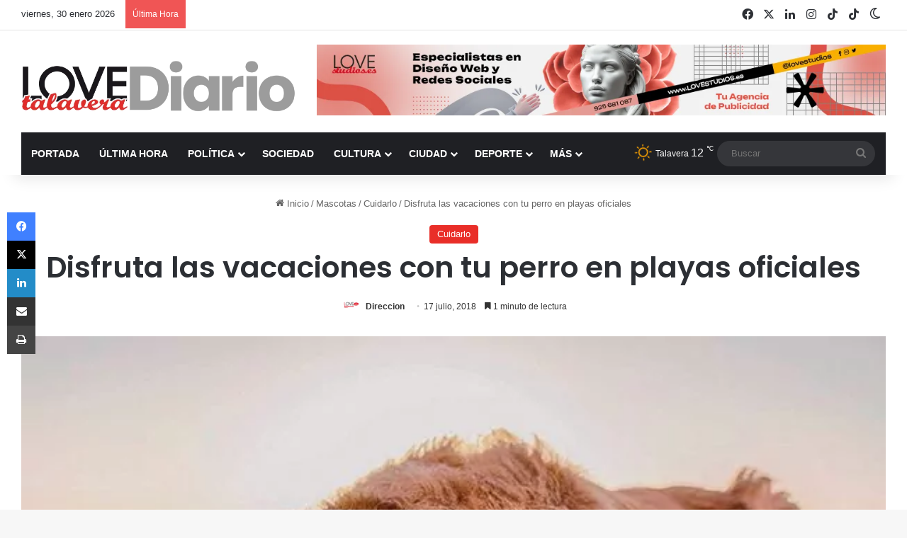

--- FILE ---
content_type: text/html; charset=utf-8
request_url: https://www.google.com/maps/d/embed?mid=1AKEzPBB6ElmMcpr5fLmwOGrTpU0&z=6&ll=40.48189,+-2.73189
body_size: 36116
content:
<!DOCTYPE html><html itemscope itemtype="http://schema.org/WebSite"><head><script nonce="fH8fk7T4kuxqZQPjCjmFTw">window['ppConfig'] = {productName: '06194a8f37177242d55a18e38c5a91c6', deleteIsEnforced:  false , sealIsEnforced:  false , heartbeatRate:  0.5 , periodicReportingRateMillis:  60000.0 , disableAllReporting:  false };(function(){'use strict';function k(a){var b=0;return function(){return b<a.length?{done:!1,value:a[b++]}:{done:!0}}}function l(a){var b=typeof Symbol!="undefined"&&Symbol.iterator&&a[Symbol.iterator];if(b)return b.call(a);if(typeof a.length=="number")return{next:k(a)};throw Error(String(a)+" is not an iterable or ArrayLike");}var m=typeof Object.defineProperties=="function"?Object.defineProperty:function(a,b,c){if(a==Array.prototype||a==Object.prototype)return a;a[b]=c.value;return a};
function n(a){a=["object"==typeof globalThis&&globalThis,a,"object"==typeof window&&window,"object"==typeof self&&self,"object"==typeof global&&global];for(var b=0;b<a.length;++b){var c=a[b];if(c&&c.Math==Math)return c}throw Error("Cannot find global object");}var p=n(this);function q(a,b){if(b)a:{var c=p;a=a.split(".");for(var d=0;d<a.length-1;d++){var e=a[d];if(!(e in c))break a;c=c[e]}a=a[a.length-1];d=c[a];b=b(d);b!=d&&b!=null&&m(c,a,{configurable:!0,writable:!0,value:b})}}
q("Object.is",function(a){return a?a:function(b,c){return b===c?b!==0||1/b===1/c:b!==b&&c!==c}});q("Array.prototype.includes",function(a){return a?a:function(b,c){var d=this;d instanceof String&&(d=String(d));var e=d.length;c=c||0;for(c<0&&(c=Math.max(c+e,0));c<e;c++){var f=d[c];if(f===b||Object.is(f,b))return!0}return!1}});
q("String.prototype.includes",function(a){return a?a:function(b,c){if(this==null)throw new TypeError("The 'this' value for String.prototype.includes must not be null or undefined");if(b instanceof RegExp)throw new TypeError("First argument to String.prototype.includes must not be a regular expression");return this.indexOf(b,c||0)!==-1}});function r(a,b,c){a("https://csp.withgoogle.com/csp/proto/"+encodeURIComponent(b),JSON.stringify(c))}function t(){var a;if((a=window.ppConfig)==null?0:a.disableAllReporting)return function(){};var b,c,d,e;return(e=(b=window)==null?void 0:(c=b.navigator)==null?void 0:(d=c.sendBeacon)==null?void 0:d.bind(navigator))!=null?e:u}function u(a,b){var c=new XMLHttpRequest;c.open("POST",a);c.send(b)}
function v(){var a=(w=Object.prototype)==null?void 0:w.__lookupGetter__("__proto__"),b=x,c=y;return function(){var d=a.call(this),e,f,g,h;r(c,b,{type:"ACCESS_GET",origin:(f=window.location.origin)!=null?f:"unknown",report:{className:(g=d==null?void 0:(e=d.constructor)==null?void 0:e.name)!=null?g:"unknown",stackTrace:(h=Error().stack)!=null?h:"unknown"}});return d}}
function z(){var a=(A=Object.prototype)==null?void 0:A.__lookupSetter__("__proto__"),b=x,c=y;return function(d){d=a.call(this,d);var e,f,g,h;r(c,b,{type:"ACCESS_SET",origin:(f=window.location.origin)!=null?f:"unknown",report:{className:(g=d==null?void 0:(e=d.constructor)==null?void 0:e.name)!=null?g:"unknown",stackTrace:(h=Error().stack)!=null?h:"unknown"}});return d}}function B(a,b){C(a.productName,b);setInterval(function(){C(a.productName,b)},a.periodicReportingRateMillis)}
var D="constructor __defineGetter__ __defineSetter__ hasOwnProperty __lookupGetter__ __lookupSetter__ isPrototypeOf propertyIsEnumerable toString valueOf __proto__ toLocaleString x_ngfn_x".split(" "),E=D.concat,F=navigator.userAgent.match(/Firefox\/([0-9]+)\./),G=(!F||F.length<2?0:Number(F[1])<75)?["toSource"]:[],H;if(G instanceof Array)H=G;else{for(var I=l(G),J,K=[];!(J=I.next()).done;)K.push(J.value);H=K}var L=E.call(D,H),M=[];
function C(a,b){for(var c=[],d=l(Object.getOwnPropertyNames(Object.prototype)),e=d.next();!e.done;e=d.next())e=e.value,L.includes(e)||M.includes(e)||c.push(e);e=Object.prototype;d=[];for(var f=0;f<c.length;f++){var g=c[f];d[f]={name:g,descriptor:Object.getOwnPropertyDescriptor(Object.prototype,g),type:typeof e[g]}}if(d.length!==0){c=l(d);for(e=c.next();!e.done;e=c.next())M.push(e.value.name);var h;r(b,a,{type:"SEAL",origin:(h=window.location.origin)!=null?h:"unknown",report:{blockers:d}})}};var N=Math.random(),O=t(),P=window.ppConfig;P&&(P.disableAllReporting||P.deleteIsEnforced&&P.sealIsEnforced||N<P.heartbeatRate&&r(O,P.productName,{origin:window.location.origin,type:"HEARTBEAT"}));var y=t(),Q=window.ppConfig;if(Q)if(Q.deleteIsEnforced)delete Object.prototype.__proto__;else if(!Q.disableAllReporting){var x=Q.productName;try{var w,A;Object.defineProperty(Object.prototype,"__proto__",{enumerable:!1,get:v(),set:z()})}catch(a){}}
(function(){var a=t(),b=window.ppConfig;b&&(b.sealIsEnforced?Object.seal(Object.prototype):b.disableAllReporting||(document.readyState!=="loading"?B(b,a):document.addEventListener("DOMContentLoaded",function(){B(b,a)})))})();}).call(this);
</script><title itemprop="name">Playas para Perros 2025 - Google My Maps</title><meta name="robots" content="noindex,nofollow"/><meta http-equiv="X-UA-Compatible" content="IE=edge,chrome=1"><meta name="viewport" content="initial-scale=1.0,minimum-scale=1.0,maximum-scale=1.0,user-scalable=0,width=device-width"/><meta name="description" itemprop="description" content="Mapa de Playas para perros Oficiales Verano 2025. www.RedCanina.es. Actualizado diariamente."/><meta itemprop="url" content="https://www.google.com/maps/d/viewer?mid=1AKEzPBB6ElmMcpr5fLmwOGrTpU0"/><meta itemprop="image" content="https://www.google.com/maps/d/thumbnail?mid=1AKEzPBB6ElmMcpr5fLmwOGrTpU0"/><meta property="og:type" content="website"/><meta property="og:title" content="Playas para Perros 2025 - Google My Maps"/><meta property="og:description" content="Mapa de Playas para perros Oficiales Verano 2025. www.RedCanina.es. Actualizado diariamente."/><meta property="og:url" content="https://www.google.com/maps/d/viewer?mid=1AKEzPBB6ElmMcpr5fLmwOGrTpU0"/><meta property="og:image" content="https://www.google.com/maps/d/thumbnail?mid=1AKEzPBB6ElmMcpr5fLmwOGrTpU0"/><meta property="og:site_name" content="Google My Maps"/><meta name="twitter:card" content="summary_large_image"/><meta name="twitter:title" content="Playas para Perros 2025 - Google My Maps"/><meta name="twitter:description" content="Mapa de Playas para perros Oficiales Verano 2025. www.RedCanina.es. Actualizado diariamente."/><meta name="twitter:image:src" content="https://www.google.com/maps/d/thumbnail?mid=1AKEzPBB6ElmMcpr5fLmwOGrTpU0"/><link rel="stylesheet" id="gmeviewer-styles" href="https://www.gstatic.com/mapspro/_/ss/k=mapspro.gmeviewer.ZPef100W6CI.L.W.O/am=AAAE/d=0/rs=ABjfnFU-qGe8BTkBR_LzMLwzNczeEtSkkw" nonce="drp0_XzNWbt08r9SaFUl5g"><link rel="stylesheet" href="https://fonts.googleapis.com/css?family=Roboto:300,400,500,700" nonce="drp0_XzNWbt08r9SaFUl5g"><link rel="shortcut icon" href="//www.gstatic.com/mapspro/images/favicon-001.ico"><link rel="canonical" href="https://www.google.com/mymaps/viewer?mid=1AKEzPBB6ElmMcpr5fLmwOGrTpU0&amp;hl=en_US"></head><body jscontroller="O1VPAb" jsaction="click:cOuCgd;"><div class="c4YZDc HzV7m-b7CEbf SfQLQb-dIxMhd-bN97Pc-b3rLgd"><div class="jQhVs-haAclf"><div class="jQhVs-uMX1Ee-My5Dr-purZT-uDEFge"><div class="jQhVs-uMX1Ee-My5Dr-purZT-uDEFge-bN97Pc"><div class="jQhVs-uMX1Ee-My5Dr-purZT-uDEFge-Bz112c"></div><div class="jQhVs-uMX1Ee-My5Dr-purZT-uDEFge-fmcmS-haAclf"><div class="jQhVs-uMX1Ee-My5Dr-purZT-uDEFge-fmcmS">Open full screen to view more</div></div></div></div></div><div class="i4ewOd-haAclf"><div class="i4ewOd-UzWXSb" id="map-canvas"></div></div><div class="X3SwIb-haAclf NBDE7b-oxvKad"><div class="X3SwIb-i8xkGf"></div></div><div class="Te60Vd-ZMv3u dIxMhd-bN97Pc-b3rLgd"><div class="dIxMhd-bN97Pc-Tswv1b-Bz112c"></div><div class="dIxMhd-bN97Pc-b3rLgd-fmcmS">This map was created by a user. <a href="//support.google.com/mymaps/answer/3024454?hl=en&amp;amp;ref_topic=3188329" target="_blank">Learn how to create your own.</a></div><div class="dIxMhd-bN97Pc-b3rLgd-TvD9Pc" title="Close"></div></div><script nonce="fH8fk7T4kuxqZQPjCjmFTw">
  function _DumpException(e) {
    if (window.console) {
      window.console.error(e.stack);
    }
  }
  var _pageData = "[[1,null,null,null,null,null,null,null,null,null,\"at\",\"\",\"\",1769779790280,\"\",\"en_US\",false,[],\"https://www.google.com/maps/d/viewer?mid\\u003d1AKEzPBB6ElmMcpr5fLmwOGrTpU0\",\"https://www.google.com/maps/d/embed?mid\\u003d1AKEzPBB6ElmMcpr5fLmwOGrTpU0\\u0026ehbc\\u003d2E312F\",\"https://www.google.com/maps/d/edit?mid\\u003d1AKEzPBB6ElmMcpr5fLmwOGrTpU0\",\"https://www.google.com/maps/d/thumbnail?mid\\u003d1AKEzPBB6ElmMcpr5fLmwOGrTpU0\",null,null,true,\"https://www.google.com/maps/d/print?mid\\u003d1AKEzPBB6ElmMcpr5fLmwOGrTpU0\",\"https://www.google.com/maps/d/pdf?mid\\u003d1AKEzPBB6ElmMcpr5fLmwOGrTpU0\",\"https://www.google.com/maps/d/viewer?mid\\u003d1AKEzPBB6ElmMcpr5fLmwOGrTpU0\",null,false,\"/maps/d\",\"maps/sharing\",\"//www.google.com/intl/en_US/help/terms_maps.html\",true,\"https://docs.google.com/picker\",null,false,null,[[[\"//www.gstatic.com/mapspro/images/google-my-maps-logo-regular-001.png\",143,25],[\"//www.gstatic.com/mapspro/images/google-my-maps-logo-regular-2x-001.png\",286,50]],[[\"//www.gstatic.com/mapspro/images/google-my-maps-logo-small-001.png\",113,20],[\"//www.gstatic.com/mapspro/images/google-my-maps-logo-small-2x-001.png\",226,40]]],1,\"https://www.gstatic.com/mapspro/_/js/k\\u003dmapspro.gmeviewer.en_US.knJKv4m5-eY.O/am\\u003dAAAE/d\\u003d0/rs\\u003dABjfnFWJ7eYXBrZ1WlLyBY6MwF9-imcrgg/m\\u003dgmeviewer_base\",null,null,true,null,\"US\",null,null,null,null,null,null,true],[\"mf.map\",\"1AKEzPBB6ElmMcpr5fLmwOGrTpU0\",\"Playas para Perros 2025\",null,[-12.632816455062425,43.05396091296174,2.198726513687575,37.45864238899704],[-18.0266679,43.5730543,4.024478799999999,27.6712104],[[null,\"cM0WJg7eeds\",\"PLAYAS PARA PERROS\",\"\",[[[\"[data-uri]\\u003d\\u003d\"],null,2,1,null,[[\"Todas las Playas\"]],[[[],null,1,1,[[null,[42.258718099999996,3.1478021999999997]],\"0\",null,\"cM0WJg7eeds\",[42.258718099999996,3.1478021999999997],[0,0],\"13D0B618C8000001\"],[[\"Playa de la Rubina, Empurivabrava (Girona)\"]]],[[],null,1,1,[[null,[41.5779176,2.5514798]],\"0\",null,\"cM0WJg7eeds\",[41.5779176,2.5514798],[0,0],\"13D0B618C9000002\"],[[\"Playa La Picòrdia, Arenys de Mar\"]]],[[],null,1,1,[[null,[40.8763193,0.7959513]],\"0\",null,\"cM0WJg7eeds\",[40.8763193,0.7959513],[0,0],\"13D0B618C9000003\"],[[\"Playa Bon Caponet, Ametlla de Mar (Tarragona)\"]]],[[],null,1,1,[[null,[40.5326138,0.5175975]],\"0\",null,\"cM0WJg7eeds\",[40.5326138,0.5175975],[0,0],\"13D0B618C9000004\"],[[\"Playa La Platjola, Alcanar (Tarragona)\"]]],[[],null,1,1,[[null,[40.8892904,0.8101439]],\"0\",null,\"cM0WJg7eeds\",[40.8892904,0.8101439],[0,0],\"13D0B618C9000005\"],[[\"Cala Cementiri, Ametlla de Mar (Tarragona)\"]]],[[],null,1,1,[[null,[40.749683700000006,0.8108776]],\"0\",null,\"cM0WJg7eeds\",[40.749683700000006,0.8108776],[0,0],\"13D0B618C9000006\"],[[\"Platja de la Bassa de l\u0027Arena, Deltebre (Tarragona)\"]]],[[],null,1,1,[[null,[41.06415,1.05466]],\"0\",null,\"cM0WJg7eeds\",[41.06415,1.05466],[0,0],\"13D0B618C9000007\"],[[\"Playa Riera d´Alforja, Cambrils (Tarragona)\"]]],[[],null,1,1,[[null,[40.4431965,0.453517]],\"0\",null,\"cM0WJg7eeds\",[40.4431965,0.453517],[0,0],\"13D0B618C9000008\"],[[\"Playa de Aiguaoliva, Vinarós (Castellón)\"]]],[[],null,1,1,[[null,[38.4177169,-0.3907528]],\"0\",null,\"cM0WJg7eeds\",[38.4177169,-0.3907528],[0,0],\"13D0B618C900000A\"],[[\"Playa Punta del Riu, Campello (Alicante)\"]]],[[],null,1,1,[[null,[38.4898693,-0.2817596]],\"0\",null,\"cM0WJg7eeds\",[38.4898693,-0.2817596],[0,0],\"13D0B618C900000B\"],[[\"Cala del Xarco, Villajoyosa (Alicante)\"]]],[[],null,1,1,[[null,[38.2147846,-0.5078392]],\"0\",null,\"cM0WJg7eeds\",[38.2147846,-0.5078392],[0,0],\"13D0B618C900000C\"],[[\"Caleta dels Gossets, Santa Pola (Alicante)\"]]],[[],null,1,1,[[null,[38.2994214,-0.5192659]],\"0\",null,\"cM0WJg7eeds\",[38.2994214,-0.5192659],[0,0],\"13D0B618C900000D\"],[[\"Playa de Agua Amarga, ciudad de Alicante\"]]],[[],null,1,1,[[null,[37.5613231,-1.2965043]],\"0\",null,\"cM0WJg7eeds\",[37.5613231,-1.2965043],[0,0],\"13D0B618C900000F\"],[[\"Playa Sierra de las Moreras, Mazarrón (Murcia)\"]]],[[],null,1,1,[[null,[37.5721123,-1.2492146]],\"0\",null,\"cM0WJg7eeds\",[37.5721123,-1.2492146],[0,0],\"13D0B618C9000010\"],[[\"Playa El Gachero, Mazarrón (Murcia)\"]]],[[],null,1,1,[[null,[37.5386917,-1.3692482]],\"0\",null,\"cM0WJg7eeds\",[37.5386917,-1.3692482],[0,0],\"13D0B618C9000011\"],[[\"Playa de Cobaticas, Mazarrón (Murcia)\"]]],[[],null,1,1,[[null,[41.2398185,1.8626463000000002]],\"0\",null,\"cM0WJg7eeds\",[41.2398185,1.8626463],[0,0],\"13D0B618C9000012\"],[[\"Cala Vallcarca en Sitges (Barcelona)\"]]],[[],null,1,1,[[null,[42.4596491,-8.9184841]],\"0\",null,\"cM0WJg7eeds\",[42.4596491,-8.9184841],[0,0],\"13D0B618C9000013\"],[[\"Playa O Espiño, O Grove (Pontevedra)\"]]],[[],null,1,1,[[null,[42.5969919,-8.9323202]],\"0\",null,\"cM0WJg7eeds\",[42.5969919,-8.9323202],[0,0],\"13D0B618C9000015\"],[[\"Playa El Arenal A Pobra do Caramiñal (La Coruña)\"]]],[[],null,1,1,[[null,[43.4220564,-8.2435705]],\"0\",null,\"cM0WJg7eeds\",[43.4220564,-8.2435705],[0,0],\"13D0B618CA000016\"],[[\"Playa canina de Ares (A Coruña)\"]]],[[],null,1,1,[[null,[43.394963100000005,-3.320102]],\"0\",null,\"cM0WJg7eeds\",[43.3949631,-3.320102],[0,0],\"13D0B618CA000017\"],[[\"Playa de Muelle Oriñon, Castro Urdiales (Cantabria)\"]]],[[],null,1,1,[[null,[43.367686,-3.1954873]],\"0\",null,\"cM0WJg7eeds\",[43.367686,-3.1954873],[0,0],\"13D0B618CA000018\"],[[\"Cala Cargadero Mioño, Castro Urdiales (Cantabria)\"]]],[[],null,1,1,[[null,[43.3732259,-3.2044798]],\"0\",null,\"cM0WJg7eeds\",[43.3732259,-3.2044798],[0,0],\"13D0B618CA000019\"],[[\"Playa Arcisero, Castro Urdiales (Cantabria)\"]]],[[],null,1,1,[[null,[39.544969,2.7033477]],\"0\",null,\"cM0WJg7eeds\",[39.544969,2.7033477],[0,0],\"13D0B618CA00001A\"],[[\"Es Carnatge\"]]],[[],null,1,1,[[null,[39.8916484,3.0782585]],\"0\",null,\"cM0WJg7eeds\",[39.8916484,3.0782585],[0,0],\"13D0B618CA00001B\"],[[\"Playa Canina de Llenaire\"]]],[[],null,1,1,[[null,[39.75936430000001,3.1690193000000004]],\"0\",null,\"cM0WJg7eeds\",[39.75936430000001,3.1690193000000004],[0,0],\"13D0B618CA00001C\"],[[\"Playa de na Patana\"]]],[[],null,1,1,[[null,[39.536671399999996,2.4047427999999997]],\"0\",null,\"cM0WJg7eeds\",[39.536671399999996,2.4047427999999997],[0,0],\"13D0B618CA00001D\"],[[\"Cala Blanca\"]]],[[],null,1,1,[[null,[39.54683269999999,2.6979083999999998]],\"0\",null,\"cM0WJg7eeds\",[39.54683269999999,2.6979083999999998],[0,0],\"13D0B618CA00001E\"],[[\"Cala Gamba\"]]],[[],null,1,1,[[null,[39.926355799999996,4.024478799999999]],\"0\",null,\"cM0WJg7eeds\",[39.926355799999996,4.024478799999999],[0,0],\"13D0B618CA00001F\"],[[\"Playa de Binigaus\"]]],[[],null,1,1,[[null,[39.926334399999995,4.0014921999999995]],\"0\",null,\"cM0WJg7eeds\",[39.926334399999995,4.0014921999999995],[0,0],\"13D0B618CA000020\"],[[\"Cala Escorxada\"]]],[[],null,1,1,[[null,[39.926334399999995,4.0014921999999995]],\"0\",null,\"cM0WJg7eeds\",[39.926334399999995,4.0014921999999995],[0,0],\"13D0B618CA000021\"],[[\"Cala Fustam\"]]],[[],null,1,1,[[null,[38.9872019,1.5456155]],\"0\",null,\"cM0WJg7eeds\",[38.9872019,1.5456155],[0,0],\"13D0B618CA000022\"],[[\"Playa Canina en Es Farralló\"]]],[[],null,1,1,[[null,[27.890652899999996,-15.3943785]],\"0\",null,\"cM0WJg7eeds\",[27.890652899999996,-15.3943785],[0,0],\"13D0B618CA000023\"],[[\"Playa de los Cuervitos y Tres Peos\"]]],[[],null,1,1,[[null,[28.2872594,-16.381187300000004]],\"0\",null,\"cM0WJg7eeds\",[28.2872594,-16.381187300000004],[0,0],\"13D0B618CA000024\"],[[\"Playa El Cabezo\"]]],[[],null,1,1,[[null,[28.0314014,-16.5700377]],\"0\",null,\"cM0WJg7eeds\",[28.0314014,-16.5700377],[0,0],\"13D0B618CA000025\"],[[\"Playa El Confital\"]]],[[],null,1,1,[[null,[28.858663699999997,-13.800324400000001]],\"0\",null,\"cM0WJg7eeds\",[28.858663699999997,-13.800324400000001],[0,0],\"13D0B618CA000027\"],[[\"Playa de las Coloradas\"]]],[[],null,1,1,[[null,[28.0316419,-15.400636299999999]],\"0\",null,\"cM0WJg7eeds\",[28.0316419,-15.400636299999999],[0,0],\"13D0B618CA000028\"],[[\"Playa de Bocabarranco\"]]],[[],null,1,1,[[null,[28.2872594,-16.381187300000004]],\"0\",null,\"cM0WJg7eeds\",[28.2872594,-16.381187300000004],[0,0],\"13D0B618CA000029\"],[[\"El Puertito, Güímar\"]]],[[],null,1,1,[[null,[36.7129437,-4.3168916]],\"0\",null,\"cM0WJg7eeds\",[36.7129437,-4.3168916],[0,0],\"13D0B618CA00002A\"],[[\"Playa Arroyo Totalán (Málaga)\"]]],[[],null,1,1,[[null,[36.5188639,-4.6298504]],\"0\",null,\"cM0WJg7eeds\",[36.5188639,-4.6298504],[0,0],\"13D0B618CA00002B\"],[[\"Playa del Castillo Sohail (Fuengirola, Málaga)\"]]],[[],null,1,1,[[null,[36.747178,-3.0438884]],\"0\",null,\"cM0WJg7eeds\",[36.747178,-3.0438884],[0,0],\"13D0B618CB00002E\"],[[\"Playa de la Rana, Adra (Almería)\"]]],[[],null,1,1,[[null,[43.4285085,-4.0349947]],\"0\",null,\"cM0WJg7eeds\",[43.4285085,-4.0349947],[0,0],\"13D0B618CB00002F\"],[[\"Playa La Riberuca, Suances (Cantabria)\"]]],[[],null,1,1,[[null,[43.5730543,-6.2784039]],\"0\",null,\"cM0WJg7eeds\",[43.5730543,-6.2784039],[0,0],\"13D0B618CB000031\"],[[\"Cala Saliencia, Cudillero (Asturias)\"]]],[[],null,1,1,[[null,[41.4054139,2.2195179]],\"0\",null,\"cM0WJg7eeds\",[41.4054139,2.2195179],[0,0],\"13D0B618CB000032\"],[[\"Playa de Llevant, Barcelona\"]]],[[],null,1,1,[[null,[38.97716,1.5310599999999996]],\"0\",null,\"cM0WJg7eeds\",[38.97716,1.5310599999999996],[0,0],\"13D0B618CB000034\"],[[\"Desembocadura Río Santa Eulalia\"]]],[[],null,1,1,[[null,[38.4567546,-0.343059]],\"0\",null,\"cM0WJg7eeds\",[38.4567546,-0.343059],[0,0],\"13D0B618CB000035\"],[[\"Cala del Barranc d\u0027Aigües, Campello (Alicante)\"]]],[[],null,1,1,[[null,[37.3919252,-1.6073446]],\"0\",null,\"cM0WJg7eeds\",[37.3919252,-1.6073446],[0,0],\"13D0B618CB000036\"],[[\"Playa La Cañada del Negro (Águilas, Murcia) \"]]],[[],null,1,1,[[null,[39.4225573,-0.3328492]],\"0\",null,\"cM0WJg7eeds\",[39.4225573,-0.3328492],[0,0],\"13D0B618CB000037\"],[[\"Playa Canina de Pinedo (Valencia)\"]]],[[],null,1,1,[[null,[39.597338,-0.268286]],\"0\",null,\"cM0WJg7eeds\",[39.597338,-0.268286],[0,0],\"13D0B618CB000038\"],[[\"Playa de la Torreta-Santa Elvira, en El Puig (Valencia)\"]]],[[],null,1,1,[[null,[43.5720783,-6.0510943]],\"0\",null,\"cM0WJg7eeds\",[43.5720783,-6.0510943],[0,0],\"13D0B618CB00003A\"],[[\"Playa del Sablón en Bayas, Castrillón (Asturias)\"]]],[[],null,1,1,[[null,[41.1958542,1.655891]],\"0\",null,\"cM0WJg7eeds\",[41.1958542,1.655891],[0,0],\"13D0B618CC00003D\"],[[\"Playa Les Salines, Cubelles (Barcelona)\"]]],[[],null,1,1,[[null,[36.7209751,-3.5307878]],\"0\",null,\"cM0WJg7eeds\",[36.7209751,-3.5307878],[0,0],\"13D0B618CC00003E\"],[[\"Playa El Cable, Motril (Granada)\"]]],[[],null,1,1,[[null,[42.038396500000005,3.195497]],\"0\",null,\"cM0WJg7eeds\",[42.0383965,3.195497],[0,0],\"13D0B618CC00003F\"],[[\"Playa Canina Zona Els Griells, L\u0027Estartit (Girona)\"]]],[[],null,1,1,[[null,[43.54840009999999,-5.638842199999999]],\"0\",null,\"cM0WJg7eeds\",[43.54840009999999,-5.638842199999999],[0,0],\"13D0C4B78A1108AA\"],[[\"Playa del Rinconin\"]]],[[],null,1,1,[[null,[43.3838017,-4.389572]],\"0\",null,\"cM0WJg7eeds\",[43.3838017,-4.389572],[0,0],\"13D0C6EF56EC96A0\"],[[\"Playa de la Maza\"]]],[[],null,1,1,[[null,[40.2111076,0.2650384]],\"0\",null,\"cM0WJg7eeds\",[40.2111076,0.2650384],[0,0],\"13F29BCA4424270C\"],[[\"Playa L\u0027Estany, Alcossebre (Castellón)\"]]],[[],null,1,1,[[null,[37.1459486,-6.8911127]],\"0\",null,\"cM0WJg7eeds\",[37.1459486,-6.8911127],[0,0],\"141690C5159EF8C2\"],[[\"Playa del Espigón (Huelva)\"]]],[[],null,1,1,[[null,[43.4527984,-3.7478840000000004]],\"0\",null,\"cM0WJg7eeds\",[43.4527984,-3.747884],[0,0],\"141BF134FDD22F2B\"],[[\"Playa el Puntal\"]]],[[],null,1,1,[[null,[43.4730566,-3.8919996]],\"0\",null,\"cM0WJg7eeds\",[43.4730566,-3.8919996],[0,0],\"142673C47B040EAA\"],[[\"Arenal de Jortín, Soto de la Marina, Bezana (Cantabria)\"]]],[[],null,1,1,[[null,[36.385861,-5.2071762]],\"0\",null,\"cM0WJg7eeds\",[36.385861,-5.2071762],[0,0],\"142D13F995775C3E\"],[[\"Playa Piedra Paloma, Casares (Málaga)\"]]],[[],null,1,1,[[null,[42.26729,-8.6753209]],\"0\",null,\"cM0WJg7eeds\",[42.26729,-8.6753209],[0,0],\"1458E6D9531990A3\"],[[\"Chapela, Redondela (Pontevedra)\"]]],[[],null,1,1,[[null,[42.3075145,-8.6195683]],\"0\",null,\"cM0WJg7eeds\",[42.3075145,-8.6195683],[0,0],\"1458ED46961C9261\"],[[\"Playa de Cesantes, Redondela (Pontevedra)\"]]],[[],null,1,1,[[null,[42.590823500000006,-8.787024]],\"0\",null,\"cM0WJg7eeds\",[42.5908235,-8.787024],[0,0],\"1458F104AF3E478C\"],[[\"O Castelete, Vilagarcía de Arousa (Pontevedra)\"]]],[[],null,1,1,[[null,[40.5113195,0.5073989]],\"0\",null,\"cM0WJg7eeds\",[40.5113195,0.5073989],[0,0],\"14792C7E19C3A808\"],[[\"Cala de les Llanetes\"]]],[[],null,1,1,[[null,[38.6223484,-0.0221067]],\"0\",null,\"cM0WJg7eeds\",[38.6223484,-0.0221067],[0,0],\"147948FF58AD80F1\"],[[\"Playa Mar y Montaña, Altea (Alicante)\"]]],[[],null,1,1,[[null,[42.252772730116035,-8.788134288042784]],\"0\",null,\"cM0WJg7eeds\",[42.252772730116035,-8.788134288042784],[0,0],\"1492DE56268AC67C\"],[[\"Playa Cunchina, Cangas (Pontevedra)\"]]],[[],null,1,1,[[null,[36.7278128,-4.104621]],\"0\",null,\"cM0WJg7eeds\",[36.7278128,-4.104621],[0,0],\"1492E3C47B0A51D9\"],[[\"Playa Canina de Torre del Mar, Málaga\"]]],[[],null,1,1,[[null,[42.127697,3.1242131]],\"0\",null,\"cM0WJg7eeds\",[42.127697,3.1242131],[0,0],\"1A8045B74893D041\"],[[\"Playa El Rec del Molí\"]]],[[],null,1,1,[[null,[36.5075665,-4.8587894]],\"0\",null,\"cM0WJg7eeds\",[36.5075665,-4.8587894],[0,0],\"1AF6C2064E80FB7C\"],[[\"Playa El Pinillo (Marbella, Málaga)\"]]],[[],null,1,1,[[null,[36.4799445,-4.9698007]],\"0\",null,\"cM0WJg7eeds\",[36.4799445,-4.9698007],[0,0],\"1AF6C5DBF2A00363\"],[[\"Playa canina de Ventura de Mar (Marbella, Málaga)\"]]],[[],null,1,1,[[null,[39.521464,2.5388503]],\"0\",null,\"cM0WJg7eeds\",[39.521464,2.5388503],[0,0],\"1AF880DC4367E99D\"],[[\"Punta des Marroig, Palmanova\"]]],[[],null,1,1,[[null,[39.5260654,2.4649072]],\"0\",null,\"cM0WJg7eeds\",[39.5260654,2.4649072],[0,0],\"1AF882FFF8FEE235\"],[[\"Cala dels Gats, Costa de la Calma\"]]],[[],null,1,1,[[null,[41.6174155,2.6789904]],\"0\",null,\"cM0WJg7eeds\",[41.6174155,2.6789904],[0,0],\"1B10CC5FCBE5456E\"],[[\"Zona Canina de Pineda de Mar\"]]],[[],null,1,1,[[null,[39.7888519,-0.1387024]],\"0\",null,\"cM0WJg7eeds\",[39.7888519,-0.1387024],[0,0],\"1BD5A6F34AAF7E6A\"],[[\"Playa Belcaire, Moncófar (Castellón)\"]]],[[],null,1,1,[[null,[43.5623123,-7.185410000000001]],\"0\",null,\"cM0WJg7eeds\",[43.5623123,-7.18541],[0,0],\"1BD5AAA14388F6EF\"],[[\"Punta Corveira\"]]],[[],null,1,1,[[null,[40.4033987,0.4207313]],\"0\",null,\"cM0WJg7eeds\",[40.4033987,0.4207313],[0,0],\"224FD7E86DEA3653\"],[[\"El Barranquet, Benicarló (Castellón)\"]]],[[],null,1,1,[[null,[42.2021954,-8.7823386]],\"0\",null,\"cM0WJg7eeds\",[42.2021954,-8.7823386],[0,0],\"22828A02E69A5195\"],[[\"Playas da Foz y da Calzoa, Vigo (Pontevedra)\"]]],[[],null,1,1,[[null,[36.7271903,-3.9567946999999997]],\"0\",null,\"cM0WJg7eeds\",[36.7271903,-3.9567947],[0,0],\"228CB1FC4FEBE330\"],[[\"Playa canina de Torrox\"]]],[[],null,1,1,[[null,[36.402305,-6.217831]],\"0\",null,\"cM0WJg7eeds\",[36.402305,-6.217831],[0,0],\"22DAB985784E76A7\"],[[\"Playa canina de Camposoto, San Fernando de Cádiz\"]]],[[],null,1,1,[[null,[39.5038586,-0.3222299]],\"0\",null,\"cM0WJg7eeds\",[39.5038586,-0.3222299],[0,0],\"22DABD549EBDDBA7\"],[[\"Playa canina de Alboraya\"]]],[[],null,1,1,[[null,[37.2629923,-4.3243888]],\"0\",null,\"cM0WJg7eeds\",[37.2629923,-4.3243888],[0,0],\"22E3E177F89FBF59\"],[[\"Playa de Valdearenas, Iznájar (Córdoba)\"]]],[[],null,1,1,[[null,[37.19338200000001,-7.332931299999999]],\"0\",null,\"cM0WJg7eeds\",[37.193382,-7.3329313],[0,0],\"22E58F499B364C9D\"],[[\"Playa de la Gola, Isla Cristina (Huelva)\"]]],[[],null,1,1,[[null,[37.5718612,-1.1946246]],\"0\",null,\"cM0WJg7eeds\",[37.5718612,-1.1946246],[0,0],\"22EE87BAE85C10AB\"],[[\"Playa La Calera, Cartagena (Murcia)\"]]],[[],null,1,1,[[null,[42.404326,3.1572210000000003]],\"0\",null,\"cM0WJg7eeds\",[42.404326,3.157221],[0,0],\"278E9123DD02B7B9\"],[[\"Playa de las Barcas, Colera (Girona)\"]]],[[],null,1,1,[[null,[43.4694454,-3.4812005]],\"0\",null,\"cM0WJg7eeds\",[43.4694454,-3.4812005],[0,0],\"27F085AB595FF5A6\"],[[\"Playa de Helgueras (Noja, Cantabria)\"]]],[[],null,1,1,[[null,[38.6328417,0.032414]],\"0\",null,\"cM0WJg7eeds\",[38.6328417,0.032414],[0,0],\"27F5EF186F6EDDF8\"],[[\"Cala Les Urques (Calpe, Alicante)\"]]],[[],null,1,1,[[null,[28.0154763,-16.7062482]],\"0\",null,\"cM0WJg7eeds\",[28.0154763,-16.7062482],[0,0],\"280A1BAA752B13DD\"],[[\"Playa El Callao, Arona\"]]],[[],null,1,1,[[null,[27.6712104,-18.0266679]],\"0\",null,\"cM0WJg7eeds\",[27.6712104,-18.0266679],[0,0],\"280C004949C3AB9B\"],[[\"Playa Laja los Cabritos, Tacorón\"]]],[[],null,1,1,[[null,[37.3871115,-1.6111795000000002]],\"0\",null,\"cM0WJg7eeds\",[37.3871115,-1.6111795],[0,0],\"28AB493296014030\"],[[\"Cala de Mijo (Águilas, Murcia)\"]]],[[],null,1,1,[[null,[36.5799154,-4.560715600000001]],\"0\",null,\"cM0WJg7eeds\",[36.5799154,-4.5607156],[0,0],\"291120314A323F2C\"],[[\"Benalcan, Playa de Arroyo Hondo, Benalmádena (Málaga)\"]]],[[],null,1,1,[[null,[41.4726814,2.2972554]],\"0\",null,\"cM0WJg7eeds\",[41.4726814,2.2972554],[0,0],\"29312291FFA70CB9\"],[[\"Playa para Perros de Montgat-El Masnou (Barcelona)\"]]],[[],null,1,1,[[null,[40.9922387,0.9322303000000001]],\"0\",null,\"cM0WJg7eeds\",[40.9922387,0.9322303],[0,0],\"296843A12B63D393\"],[[\"Playa Punta del Riu, Mont-roig (Tarragona)\"]]],[[],null,1,1,[[null,[43.5562172,-6.8177796]],\"0\",null,\"cM0WJg7eeds\",[43.5562172,-6.8177796],[0,0],\"2A66BD984ADF1A85\"],[[\"Playa Canina de Cambaredo, El Franco (Asturias)\"]]],[[],null,1,1,[[null,[41.1679909,1.4770378]],\"0\",null,\"cM0WJg7eeds\",[41.1679909,1.4770378],[0,0],\"2A97C044099F0B4F\"],[[\"Cala de la Torrota (Roda de Berà, Tarragona)\"]]],[[],null,1,1,[[null,[36.1501799,-5.4448403]],\"0\",null,\"cM0WJg7eeds\",[36.1501799,-5.4448403],[0,0],\"2A9D76AEE62923E4\"],[[\"Playa de la Concha , Algeciras (Cádiz)\"]]],[[],null,1,1,[[null,[42.37796910000001,3.1564028]],\"0\",null,\"cM0WJg7eeds\",[42.3779691,3.1564028],[0,0],\"2AA3E860BA4A243D\"],[[\"Playa de Sant Jordi\"]]],[[],null,1,1,[[null,[42.343653,3.1854302]],\"0\",null,\"cM0WJg7eeds\",[42.343653,3.1854302],[0,0],\"2ED22C7ED1D4347C\"],[[\"Port de la Vall, Port de la Selva, Girona\"]]],[[],null,1,1,[[null,[42.3348403,3.1989352]],\"0\",null,\"cM0WJg7eeds\",[42.3348403,3.1989352],[0,0],\"2ED22D9F916C93B0\"],[[\"Playa de la Ribera, Port de la Selva (Girona)\"]]],[[],null,1,1,[[null,[37.9475797,-0.7046575]],\"0\",null,\"cM0WJg7eeds\",[37.9475797,-0.7046575],[0,0],\"30AAE005F48A887A\"],[[\"Cala Rocío, Torrevieja (Alicante)\"]]],[[],null,1,1,[[null,[43.5574287,-6.4082257]],\"0\",null,\"cM0WJg7eeds\",[43.5574287,-6.4082257],[0,0],\"313C80DA1014E203\"],[[\"Playa Quintana, Valdés (Asturias)\"]]],[[],null,1,1,[[null,[43.5590459,-6.3931195]],\"0\",null,\"cM0WJg7eeds\",[43.5590459,-6.3931195],[0,0],\"313C81E823FF5488\"],[[\"Playa Campiecho, Valdés (Asturias)\"]]],[[],null,1,1,[[null,[37.19487550000001,-6.9676371]],\"0\",null,\"cM0WJg7eeds\",[37.1948755,-6.9676371],[0,0],\"31AC86C34C23BA50\"],[[\"Playa canina de Punta Umbría (Huelva)\"]]],[[],null,1,1,[[null,[41.64412240000001,2.749958]],\"0\",null,\"cM0WJg7eeds\",[41.6441224,2.749958],[0,0],\"31F68767ED0EA764\"],[[\"Playa canina de la Conca, Malgrat de Mar (Barcelona)\"]]],[[],null,1,1,[[null,[40.0618381,0.1172321]],\"0\",null,\"cM0WJg7eeds\",[40.0618381,0.1172321],[0,0],\"321F3FF5253E04D4\"],[[\"Playa La Renegá, Oropesa (Castellón)\"]]],[[],null,1,1,[[null,[43.413359,-8.1740892]],\"0\",null,\"cM0WJg7eeds\",[43.413359,-8.1740892],[0,0],\"32331B64BD5DFD03\"],[[\"Playa canina de Cabanas (A Coruña)\"]]],[[],null,1,1,[[null,[37.4773957,-1.4677531]],\"0\",null,\"cM0WJg7eeds\",[37.4773957,-1.4677531],[0,0],\"36532374EF2988F3\"],[[\"Playa Larga\"]]],[[],null,1,1,[[null,[37.933882000000004,-0.7189205]],\"0\",null,\"cM0WJg7eeds\",[37.933882,-0.7189205],[0,0],\"3796348AD78B363B\"],[[\"Cala Cabo Peñas, Orihuela (Alicante)\"]]],[[],null,1,1,[[null,[41.5288703,2.4408167]],\"0\",null,\"cM0WJg7eeds\",[41.5288703,2.4408167],[0,0],\"37A171A96E558260\"],[[\"Playa de Poniente, Mataró (Barcelona)\"]]],[[],null,1,1,[[null,[36.8130964,-2.4241787]],\"0\",null,\"cM0WJg7eeds\",[36.8130964,-2.4241787],[0,0],\"3899F2ED1A383D65\"],[[\"Playa El Bobar (Almería)\"]]],[[],null,1,1,[[null,[37.1993475,-7.4061593]],\"0\",null,\"cM0WJg7eeds\",[37.1993475,-7.4061593],[0,0],\"389A8DE6E46699AD\"],[[\"Playa canina de Ayamonte\"]]],[[],null,1,1,[[null,[37.7611204,-0.8217322]],\"0\",null,\"cM0WJg7eeds\",[37.7611204,-0.8217322],[0,0],\"4048FA05683D6442\"],[[\"Playa para Perros de Salinas, Los Alcázares (Murcia)\"]]],[[],null,1,1,[[null,[36.7326697,-3.7079247000000004]],\"0\",null,\"cM0WJg7eeds\",[36.7326697,-3.7079247],[0,0],\"4057429E2F0186BB\"],[[\"Playa canina La Veintiuna\"]]],[[],null,1,1,[[null,[40.4759276,0.4842370999999999]],\"0\",null,\"cM0WJg7eeds\",[40.4759276,0.4842371],[0,0],\"408228467A90812F\"],[[\"Boca del Riu, Vinarós (Castellón)\"]]],[[],null,1,1,[[null,[41.4458806,2.250563]],\"0\",null,\"cM0WJg7eeds\",[41.4458806,2.250563],[0,0],\"4086BFB49793997B\"],[[\"Playa del Patins a Vela (Badalona)\"]]],[[],null,1,1,[[null,[41.6113623,2.6575451]],\"0\",null,\"cM0WJg7eeds\",[41.6113623,2.6575451],[0,0],\"409B6BDB15571139\"],[[\"Playa para perros de Calella\"]]],[[],null,1,1,[[null,[41.2654536,2.0087464]],\"0\",null,\"cM0WJg7eeds\",[41.2654536,2.0087464],[0,0],\"40A66BCAB1EB4B82\"],[[\"Playa para perros de Gavá\"]]],[[],null,1,1,[[null,[36.4618536,-6.2540494]],\"0\",null,\"cM0WJg7eeds\",[36.4618536,-6.2540494],[0,0],\"554472261EC55E63\"],[[\"Playa canina Torregorda\"]]]]]],null,null,true,null,null,null,null,[[\"cM0WJg7eeds\",1,null,null,null,\"https://www.google.com/maps/d/kml?mid\\u003d1AKEzPBB6ElmMcpr5fLmwOGrTpU0\\u0026resourcekey\\u0026lid\\u003dcM0WJg7eeds\",null,null,null,null,null,2,null,[[[\"13D0B618C8000001\",[[[42.258718099999996,3.1478021999999997]]],null,null,0,[[\"Titulo\",[\"Playa de la Rubina, Empurivabrava (Girona)\"],1],null,[[null,\"https://lh3.googleusercontent.com/umsh/AN6v0v6j81v2_MPLqcaSyz_3dRI_acswanm1RQaIMGQywW23vDo_D3u8c2fmm80diPvP8DpXO_0LSuv_bOe__jqcebPV02JO-ZpF-JKsLaSuq0JmYrADvgbKPDx6CUE3VvEFi2zaVW1s9xMJMvbx8nRlBc0_WtsmPgFjY8fn4_SCKw\"]],[[\"Descripción\",[\"La Playa de La Rubina, en Empuriabrava admite perros en verano a cualquier hora\"],1],[\"Más Información:\",[\"http://www.redcanina.es/playa-de-la-rubina-para-perros-en-girona/\"],1],[\"Alojamientos que Admiten Perros Cercanos\",[\"http://www.redcanina.es/alojamientos-que-admiten-perros-cerca-de-la-playa-la-rubina/\"],1]]],null,0],[\"13D0B618C9000002\",[[[41.5779176,2.5514798]]],null,null,0,[[\"Titulo\",[\"Playa La Picòrdia, Arenys de Mar\"],1],null,[[null,\"https://mymaps.usercontent.google.com/hostedimage/m/*/[base64]?fife\"]],[[\"Descripción\",[\"Habilitada en 2017. Abierta desde el 1 de junio al 16 de septiembre\"],1],[\"Más Información:\",[\"http://www.redcanina.es/playa-picordia-playa-para-perros-en-arenys-de-mar/\"],1]]],null,1],[\"13D0B618C9000003\",[[[40.8763193,0.7959513]]],null,null,0,[[\"Titulo\",[\"Playa Bon Caponet, Ametlla de Mar (Tarragona)\"],1],null,[[null,\"https://lh3.googleusercontent.com/umsh/[base64]\"]],[[\"Descripción\",[\"En la Playa de Bon Caponet está permitida la entrada de perros en verano a cualquier hora del día\"],1],[\"Más Información:\",[\"http://www.redcanina.es/playa-de-bon-caponet-en-ametlla-de-mar-admite-perros/\"],1],[\"Alojamientos que Admiten Perros Cercanos\",[\"http://www.redcanina.es/alojamientos-que-admiten-perros-cerca-de-la-playa-de-bon-caponet/\"],1]]],null,2],[\"13D0B618C9000004\",[[[40.5326138,0.5175975]]],null,null,0,[[\"Titulo\",[\"Playa La Platjola, Alcanar (Tarragona)\"],1],null,[[null,\"https://lh3.googleusercontent.com/umsh/AN6v0v4HGmnaHxxtbSIUDeasBRVzewgmZ5B3WiiAKXgCzX5iEiuBDCqF5jRdSZJqUe9zBYmdcV5th7Pjk6HJPNC-UCBBpDsRH4Yr5XXoTzPDyepUUcZMcecqvFffgDq8TOE95JgF-XB0Nmo4LHkaQw3A6EBxUPf7ptw\"]],[[\"Descripción\",[\"La Playa La Platjola admite perros en verano a cualquier hora\"],1],[\"Más Información:\",[\"http://www.redcanina.es/playa-para-perros-de-alcanar-tarragona/\"],1],[\"Alojamientos que Admiten Perros Cercanos\",[\"http://www.redcanina.es/hoteles-y-apartamentos-que-admiten-perros-cerca-de-la-playa-de-alcanar/\"],1]]],null,3],[\"13D0B618C9000005\",[[[40.8892904,0.8101439]]],null,null,0,[[\"Titulo\",[\"Cala Cementiri, Ametlla de Mar (Tarragona)\"],1],null,[[null,\"https://mymaps.usercontent.google.com/hostedimage/m/*/[base64]?fife\"]],[[\"Descripción\",[\"A esta pequeña cala se puede acceder con perro en verano a cualquier hora del día\"],1],[\"Más Información:\",[\"http://www.redcanina.es/playa-del-cementiri-en-ametlla-de-mar-admite-perros/\"],1],[\"Alojamientos que Admiten Perros Cercanos\",[\"http://www.redcanina.es/alojamientos-que-admiten-perros-cerca-de-cala-cementiri/\"],1]]],null,4],[\"13D0B618C9000006\",[[[40.749683700000006,0.8108776]]],null,null,0,[[\"Titulo\",[\"Platja de la Bassa de l\u0027Arena, Deltebre (Tarragona)\"],1],null,[[null,\"https://lh3.googleusercontent.com/umsh/AN6v0v61NMkRbi9Due-wVndOYP2bCSkYosOUFnTs1KXXZD4ImF1Z7253ELDqYRW-RFPfNHiiPkkkN6PvOVcYJxq5B9aDS0ovLIHJ9zlsd8-CFPYRWxmVrqdjDAEK3SqtFYp07wIlhnPAoXGhhJdvSI-6m5RW\"]],[[\"Descripción\",[\"Puedes acceder con perro en verano a cualquier hora del día\"],1],[\"Más Información:\",[\"http://www.redcanina.es/playa-de-riumar-admite-perros/\"],1],[\"Alojamientos que Admiten Perros Cercanos\",[\"http://www.redcanina.es/hoteles-y-apartamentos-que-admiten-perros-cerca-de-la-playa-de-riumar/\"],1]]],null,5],[\"13D0B618C9000007\",[[[41.06415,1.05466]]],null,null,0,[[\"Titulo\",[\"Playa Riera d´Alforja, Cambrils (Tarragona)\"],1],null,[[null,\"https://mymaps.usercontent.google.com/hostedimage/m/*/[base64]?fife\"]],[[\"Descripción\",[\"De reciente inauguración, puedes acceder a cualquier hora en verano.\"],1],[\"Más Información:\",[\"http://www.redcanina.es/playa-de-la-riera-dalforja-para-perros-en-cambrils/\"],1],[\"Alojamientos que Admiten Perros Cercanos\",[\"http://www.redcanina.es/hoteles-y-apartamentos-que-admiten-perros-cerca-de-la-playa-riera-dalforja-en-cambrils/\"],1]]],null,6],[\"13D0B618C9000008\",[[[40.4431965,0.453517]]],null,null,0,[[\"Titulo\",[\"Playa de Aiguaoliva, Vinarós (Castellón)\"],1],null,[[null,\"https://lh3.googleusercontent.com/umsh/AN6v0v7t4X297BM4yrTDgoT1A_tn3j_cLAYsNp2h7tDYDudtqtYy9pCAj-gRy0fVFSpMwm8cZBqBVsW9oakIX1GxZF3sZFvCC3sm7riguKjleMKrI3LVxlHEAB4Y0Chn0DcFk5tIu70D_WFv\"]],[[\"Descripción\",[\"Playa de Piedra donde puedes acceder con tu mascota en verano a cualquier hora\"],1],[\"Más Información:\",[\"http://www.redcanina.es/playa-para-perros-en-vinaros/\"],1],[\"Alojamientos que Admiten Perros Cercanos\",[\"http://www.redcanina.es/hoteles-y-apartamentos-que-admiten-perros-cerca-la-playa-de-aiguaoliva/\"],1]]],null,7],[\"13D0B618C900000A\",[[[38.4177169,-0.3907528]]],null,null,0,[[\"Titulo\",[\"Playa Punta del Riu, Campello (Alicante)\"],1],null,[[null,\"https://lh3.googleusercontent.com/umsh/AN6v0v6C-8UYC1ExY5mRrer8ZlRQZqdqEUrqWtWvcbXUq_6QPve0Xo_TvHQ1Txui6RyVAfWcr6TJqNfpWpzCVv6pZMbYoSyV3XfXBFeSL6yaeejQNWtFuMQQd4u1NA-CMCZTj9ds06sNWVAV4Ex4swMT4lhtZ-9MoVaaxaSLZIeTuAw\"]],[[\"Descripción\",[\"A esta playa para perros de Campello puedes acudir en verano a cualquier hora del día\"],1],[\"Más Información:\",[\"http://www.redcanina.es/playa-para-perros-en-campello/\"],1],[\"Alojamientos que Admiten Perros Cercanos\",[\"http://www.redcanina.es/hoteles-que-admiten-perros-cerca-de-la-playa-para-perros-de-campello/\"],1]]],null,8],[\"13D0B618C900000B\",[[[38.4898693,-0.2817596]]],null,null,0,[[\"Titulo\",[\"Cala del Xarco, Villajoyosa (Alicante)\"],1],null,[[null,\"https://lh3.googleusercontent.com/umsh/AN6v0v5-UqgUHwuCS1RhJGnVjoltXtb9088dQnI3_Wu1KHoomCZqztuX5wU401aFUF_p7MpkTacUX06z06lhCegGiTiwIjtoDjYNv6vChetgDkqmE7QHcdwr7Zl40yWu\"]],[[\"Descripción\",[\"Puedes acceder con tu perro en verano a cualquier hora del día\"],1],[\"Más Información:\",[\"http://www.redcanina.es/playa-para-perros-el-xarco-en-villajoyosa/\"],1],[\"Alojamientos que Admiten Perros Cercanos\",[\"http://www.redcanina.es/hoteles-y-apartamentos-que-admiten-perros-cerca-de-cala-el-xarco/\"],1]]],null,9],[\"13D0B618C900000C\",[[[38.2147846,-0.5078392]]],null,null,0,[[\"Titulo\",[\"Caleta dels Gossets, Santa Pola (Alicante)\"],1],null,[[null,\"https://lh3.googleusercontent.com/umsh/AN6v0v7VFcAEE6iqH2Aml-fF6tbSQAIO5i-I8vinrRbWz-dr7hB46aegUgcYju9-XOqrkOGw-Ew_zduxoKAYLF_h2jwKcuBckuXwHpP68pwW_vnt7ZxzuyEVYxQUCDJ8AMfboE4IiwdL0v-Kew\"]],[[\"Descripción\",[\"Disponible todo el año. Sin restricciones horarias\"],1],[\"Más Información:\",[\"http://www.redcanina.es/playa-para-perros-en-santa-pola-junto-al-cabo/\"],1],[\"Alojamientos que Admiten Perros Cercanos\",[\"http://www.redcanina.es/hoteles-y-apartamentos-que-admiten-perros-cerca-de-la-playa-canina-de-santa-pola/\"],1]]],null,10],[\"13D0B618C900000D\",[[[38.2994214,-0.5192659]]],null,null,0,[[\"Titulo\",[\"Playa de Agua Amarga, ciudad de Alicante\"],1],null,[[null,\"https://lh3.googleusercontent.com/umsh/AN6v0v7mTw_QxeSa7FaF3ZGO4WK-_h9BxkiDy0SRuKR19QTzapLStx8sXqBFg6alNYqVN9x9V13_Z_jjzLDiFenD4hOjZRLigGGR6M2eJUD82tHA31C_XHRk5m9PIHpoYGB0TqpuYsgX\"]],[[\"Descripción\",[\"Disponible todo el año. Sin restricciones horarias\"],1],[\"Más Información:\",[\"http://www.redcanina.es/playa-para-perros-en-agua-amarga-alicante/\"],1],[\"Alojamientos que Admiten Perros Cercanos\",[\"http://www.redcanina.es/alojamientos-que-admiten-perros-cerca-de-la-playa-de-agua-amarga/\"],1]]],null,11],[\"13D0B618C900000F\",[[[37.5613231,-1.2965043]]],null,null,0,[[\"Titulo\",[\"Playa Sierra de las Moreras, Mazarrón (Murcia)\"],1],null,[[null,\"https://lh3.googleusercontent.com/umsh/[base64]\"]],[[\"Descripción\",[\"Playa semiurbana con suelo de arena gruesa\"],1],[\"Más Información:\",[\"http://www.redcanina.es/playa-sierra-de-las-moreras-para-perros-en-mazarron/\"],1],[\"Alojamientos que Admiten Perros Cercanos\",[\"http://www.redcanina.es/alojamientos-que-admiten-perros-cerca-la-playa-sierra-de-las-moreras/\"],1]]],null,12],[\"13D0B618C9000010\",[[[37.5721123,-1.2492146]]],null,null,0,[[\"Titulo\",[\"Playa El Gachero, Mazarrón (Murcia)\"],1],null,[[null,\"https://lh3.googleusercontent.com/umsh/AN6v0v7cmD7foKCwuayPR3xQWqN5qSmcQoleXy9JOfH-V2TEKC02zgTA5ShlwxmPwTpi_2kedchJHNas1HD8oHDNZMssT6OwKPBcnxZsXiFlxwytQ7zcU4a16nAVwO3XqvvsLBOLaQG55LRpKISOVtBBGqzd-WyMtIL6fihWbjLL_xmC\"]],[[\"Descripción\",[\"Sin restricciones horarias en verano\"],1],[\"Más Información:\",[\"http://www.redcanina.es/playa-el-gachero-para-perros-en-mazarron/\"],1],[\"Alojamientos que Admiten Perros Cercanos\",[\"http://www.redcanina.es/alojamientos-que-admiten-perros-cerca-de-la-playa-canina-el-gachero/\"],1]]],null,13],[\"13D0B618C9000011\",[[[37.5386917,-1.3692482]]],null,null,0,[[\"Titulo\",[\"Playa de Cobaticas, Mazarrón (Murcia)\"],1],null,[[null,\"https://lh3.googleusercontent.com/umsh/[base64]\"]],[[\"Descripción\",[\"Abierta Todo el Año. Sin restricciones horarias.\"],1],[\"Más Información:\",[\"http://www.redcanina.es/playa-de-las-cobaticas-para-perros-en-mazarron/\"],1],[\"Alojamientos que Admiten Perros Cercanos\",[\"http://www.redcanina.es/alojamientos-que-admiten-perros-cerca-de-la-playa-para-perros-de-cobaticas-en-murcia/\"],1]]],null,14],[\"13D0B618C9000012\",[[[41.2398185,1.8626463]]],null,null,0,[[\"Titulo\",[\"Cala Vallcarca en Sitges (Barcelona)\"],1],null,[[null,\"https://lh3.googleusercontent.com/umsh/AN6v0v5yF69uu8RnStOp4wmhc5NB_LOi0XFoWr7HLXrWrd77MEveakNUHaPX8nU5vNoKqsHuZoifj-TBLdmqbvUxm4n8HFu09lZH69FPx85NAlSnlZ3SiqufVQ7g8hfHqEER2pKBJjpE4mDtRF7Z6XPHl4XR1mgjFumn8BWOdxA_pw\"]],[[\"Descripción\",[\"Abierta todo el año. Sin restricciones horarias.\"],1],[\"Más Información:\",[\"http://www.redcanina.es/playa-para-perros-vallcarca-en-sitges/\"],1],[\"Alojamientos que Admiten Perros Cercanos\",[\"http://www.redcanina.es/aojamientos-que-admiten-perros-cerca-de-cala-vallcarca-en-sitges/\"],1]]],null,15],[\"13D0B618C9000013\",[[[42.4596491,-8.9184841]]],null,null,0,[[\"Titulo\",[\"Playa O Espiño, O Grove (Pontevedra)\"],1],null,[[null,\"https://lh3.googleusercontent.com/umsh/AN6v0v4kQTUylw9xXb3mV_lJLCEVEoVbe6JB2Liq31l3G4Q0vQysSY4yQ14Sb2qg_r_jR7_T69BYuRHVDmkUV4XFHg_leL0F0iD39KfVPpj972uENghh\"]],[[\"Descripción\",[\"Abierta Todo el Año. Sin restricciones horarias\"],1],[\"Más Información:\",[\"http://www.redcanina.es/playa-de-o-espino-para-perros-en-galicia\"],1],[\"Alojamientos que Admiten Perros Cercanos\",[\"http://www.redcanina.es/alojamientos-que-admiten-perros-cerca-de-la-playa-de-o-espino/\"],1]]],null,16],[\"13D0B618C9000015\",[[[42.5969919,-8.9323202]]],null,null,0,[[\"Titulo\",[\"Playa El Arenal A Pobra do Caramiñal (La Coruña)\"],1],null,[[null,\"https://lh3.googleusercontent.com/umsh/AN6v0v6_4YLG9LSWmNBMx-i9ggfKsCQaLAts_U7SNNRdT-Nnaz4-RbE2gt_0T3Xa2vZqzf3ZXyzFPcvNriQvDpczoL0vTfy6XepNCQskHKADpTJoQJgmbw0Vtr7PDDySNw24LZqe1B_pMmWW-udath01mFzfQveYS_nI3RGOJUIzsEyX\"]],[[\"Descripción\",[\"Abierta todo el Año. Sin restricciones horarias.\"],1],[\"Más Información:\",[\"http://www.redcanina.es/playa-para-perros-en-a-pobra-do-caraminal/\"],1],[\"Alojamientos que Admiten Perros Cercanos\",[\"http://www.redcanina.es/alojamientos-que-admiten-perros-cerca-de-la-playa-canina-de-a-pobla-do-caraminal/\"],1]]],null,17],[\"13D0B618CA000016\",[[[43.4220564,-8.2435705]]],null,null,0,[[\"Titulo\",[\"Playa canina de Ares (A Coruña)\"],1],null,[[null,\"https://lh3.googleusercontent.com/umsh/[base64]\"]],[[\"Descripción\",[\"Abierta Todo el Año. Sin restricciones horarias\"],1],[\"Más Información:\",[\"http://www.redcanina.es/playa-para-perros-las-estacas-en-ares/\"],1],[\"Alojamientos que Admiten Perros Cercanos\",[\"http://www.redcanina.es/alojamientos-que-admiten-perros-cerca-de-la-playa-de-ares/\"],1]]],null,18],[\"13D0B618CA000017\",[[[43.3949631,-3.320102]]],null,null,0,[[\"Titulo\",[\"Playa de Muelle Oriñon, Castro Urdiales (Cantabria)\"],1],null,[[null,\"https://lh3.googleusercontent.com/umsh/AN6v0v5sjf3oaOAV6CFzv9nHmOtxMbd0WxQ7GTAwmKj5ys7S3Oh0pIWzpssePfOtNnb3txu9vK1aiiT2YBNjXGSnSTlVJVT1RWwFAp_GTdhIqumwojC61eqp3oLhbAPc4n50beyZ-Hmxro_8Fa2avyLV1M-Novo1OA\"]],[[\"Descripción\",[\"Los perros pueden pasear sueltos todo el año. Sin restricciones horarias.\"],1],[\"Más Información:\",[\"http://www.redcanina.es/playa-muelle-orinon-para-perros-en-castro-urdiales/\"],1],[\"Alojamientos que Admiten Perros Cercanos\",[\"http://www.redcanina.es/alojamientos-que-admiten-perros-cerca-de-muelle-orinon/\"],1]]],null,19],[\"13D0B618CA000018\",[[[43.367686,-3.1954873]]],null,null,0,[[\"Titulo\",[\"Cala Cargadero Mioño, Castro Urdiales (Cantabria)\"],1],null,[[null,\"https://lh3.googleusercontent.com/umsh/AN6v0v7OeaanLk12BwEtx-geEYmwhSeyuLpWZmcQ7XPqSV1bgExTHfoyVjx9gbmhpjrW91n-YsUrtg4vJR8N4b5LVUZ-zWqEG0mYyVTk0wCYEuUO7ysSUtTcOMge4MTp_noh6zdvAQ9y4Rl_aEeW55vflHoYKHvSdlRMxDwrbQ\"]],[[\"Descripción\",[\"Los perros pueden pasear libremente durante todo el año. Sin restricciones horarias.\"],1],[\"Más Información:\",[\"http://www.redcanina.es/cala-cargadero-miono-para-perros-en-castro-urdiales/\"],1],[\"Alojamientos que Admiten Perros Cercanos\",[\"http://www.redcanina.es/alojamientos-que-admiten-perros-cerca-de-cala-cargadero-miono/\"],1]]],null,20],[\"13D0B618CA000019\",[[[43.3732259,-3.2044798]]],null,null,0,[[\"Titulo\",[\"Playa Arcisero, Castro Urdiales (Cantabria)\"],1],null,[[null,\"https://lh3.googleusercontent.com/umsh/AN6v0v6o4wdwc2hmPZ8AfqBRfPcSIxYLoYuh4vhzwueLQ6RV4h_A5wiMqQDKeP3DjRIe8aLsQGRVuW9uWABPHYKepQt9ZerRw_Cxx-pxZ8SvQwL2iOxQCBOzMkjeYROolS3-5pGJZ38jz3Hq7yGGnEEhiX3KzFjGq88oYmPd__bpDtPimgk2cw\"]],[[\"Descripción\",[\"Los perros pueden pasear libremente durante todo el año. Sin restricciones horarias\"],1],[\"Más Información:\",[\"http://www.redcanina.es/playa-arcisero-para-perros-en-castro-urdiales/\"],1],[\"Alojamientos que Admiten Perros Cercanos\",[\"http://www.redcanina.es/alojamientos-que-admiten-perros-cerca-de-playa-arcisero/\"],1]]],null,21],[\"13D0B618CA00001A\",[[[39.544969,2.7033477]]],null,null,0,[[\"Titulo\",[\"Es Carnatge\"],1],null,[[null,\"https://lh3.googleusercontent.com/umsh/AN6v0v5Vk0y7Ss33B_eIeiAj6khgFKGwJss9rT4Z9ssRYlC6DBB1XSLIQuQ98tY34vliQAANNZrUSM3HycXfheQ_duELM59UzHyI3yFS_zsv0G4blUvCknv15TMBcSoRFz_dLdtPY6aa4pc\"]],[[\"Descripción\",[\"Abierta todo el año. Sin restricciones horarias.\"],1],[\"Más Información:\",[\"http://www.redcanina.es/playa-para-perros-es-carnatge-en-palma-de-mallorca/\"],1]]],null,22],[\"13D0B618CA00001B\",[[[39.8916484,3.0782585]]],null,null,0,[[\"Titulo\",[\"Playa Canina de Llenaire\"],1],null,[[null,\"https://lh3.googleusercontent.com/umsh/AN6v0v5AhqOCE46_vZQ9CoOQ4n8aR6vWQilVbIXp_hfrxr6IOuMKf4-2ewItG_GRXzx3PPySFmtjnbpRfl4DS-PbsJJM_iOKwgO_Zer6X1PnHAW5rkN2wleBarT6kJDGFEzPmTKM7svg6tdUsfUSfyzjBWrVlCqNaEskRBU3__YCWTb_opnr1mlaNQ\"]],[[\"Descripción\",[\"Abierta todo el año. Sin retricciones horarias\"],1],[\"Más Información:\",[\"http://www.redcanina.es/playa-para-perros-llenaire-en-pollenca/\"],1]]],null,23],[\"13D0B618CA00001C\",[[[39.75936430000001,3.1690193000000004]]],null,null,0,[[\"Titulo\",[\"Playa de na Patana\"],1],null,[[null,\"https://lh3.googleusercontent.com/umsh/AN6v0v4VP79aZdE6gC2cAHlySM856R7HJmrVKvBJkNwUBrwOjOVuOgJo8OxEafaBnwy6YARKFbX7qPH_d5sZ7XjIwRdnoWqcrNp0yG1j_uxkxgQY-6pZ_yWe2gujys3cjtEm5EuDVTQ\"]],[[\"Descripción\",[\"Abierta todo el Año. Sin restricciones horarias.\"],1],[\"Más Información:\",[\"http://www.redcanina.es/playa-de-na-patana-para-perros-en-mallorca/\"],1]]],null,24],[\"13D0B618CA00001D\",[[[39.536671399999996,2.4047427999999997]]],null,null,0,[[\"Titulo\",[\"Cala Blanca\"],1],null,[[null,\"https://lh3.googleusercontent.com/umsh/AN6v0v4ekCLEr1a9zDKy3B72rAoocnLz3T1SezW5gEWY3984uB9ZHMts9Ii5m6GnDZbEtgR6__s0S6aq80WsjJcMJi3TKYWMbtxCd1NT4bjHgrC424eV-sC5d_wzYkC148rmOYXV44rYnWQ\"]],[[\"Descripción\",[\"Abierta todo el año. Sin restricciones horarias.\"],1],[\"Más Información:\",[\"http://www.redcanina.es/cala-blanca-playa-para-perros-en-andratx/\"],1]]],null,25],[\"13D0B618CA00001E\",[[[39.54683269999999,2.6979083999999998]]],null,null,0,[[\"Titulo\",[\"Cala Gamba\"],1],null,[[null,\"https://lh3.googleusercontent.com/umsh/AN6v0v7kwbIMy4Y8gIpj5eDAccdl1YUNTb5yO3n1bpL6oJiZtOgDx7iLbjGabDOpA7unY30YSPPExmdz33Ome6abprGxkfy_d8a2A53hD5VY9y5b6BMGb-i0uHboT4dsulictOpdZHkRk6qJi-6JzmHcLRdtM7m8BAwsTAg49vUmWjdPEFbnVg\"]],[[\"Descripción\",[\"Abierta todo el año. Sin Restricciones horarias\"],1],[\"Más Información:\",[\"http://www.redcanina.es/cala-gamba-playa-para-perros-en-palma-de-mallorca/\"],1]]],null,26],[\"13D0B618CA00001F\",[[[39.926355799999996,4.024478799999999]]],null,null,0,[[\"Titulo\",[\"Playa de Binigaus\"],1],null,[[null,\"https://lh3.googleusercontent.com/umsh/AN6v0v7MzgpPiS1PfznPYCbDskOrIVdNC1UghOhM_Ns02R48BgZYtZyVh9FwLpv963pIOkRCunhesuXieZLJ5-hbmLoUdmF1OfSv_gEuDVm16baxfq_r2Idq6sq13f3iIhdU6sUXIKSQJjxki8uEdh7s\"]],[[\"Descripción\",[\"Playa con restricción horaria en verano: Desde las 19h. hasta las 7 de la mañana\"],1],[\"Más Información:\",[\"http://www.redcanina.es/cala-binigaus-para-perros-en-menorca-2/\"],1]]],null,27],[\"13D0B618CA000020\",[[[39.926334399999995,4.0014921999999995]]],null,null,0,[[\"Titulo\",[\"Cala Escorxada\"],1],null,null,[[\"Descripción\",[\"Abierta todo el año. Sin restricciones horarias\"],1],[\"Más Información:\",[\"http://www.redcanina.es/cala-escorxada-para-perros-en-menorca/\"],1]]],null,28],[\"13D0B618CA000021\",[[[39.926334399999995,4.0014921999999995]]],null,null,0,[[\"Titulo\",[\"Cala Fustam\"],1],null,[[null,\"https://lh3.googleusercontent.com/umsh/AN6v0v75usN7i5V42neElSBbhcUkiWLuXBVHZbWxMWtjumGPWx1M5TEKhvF4G66tCIysu53lsyj__nwKZ-0lc_Lqy1Uyk6tR0GNeWCtzMp7rXundK-tubyHbwnm0pfST9xkTCMOl3VPTXA\"]],[[\"Descripción\",[\"Abierta todo el año. Sin restricciones horarias\"],1],[\"Más Información:\",[\"http://www.redcanina.es/cala-fustam-para-perros-en-menorca/\"],1]]],null,29],[\"13D0B618CA000022\",[[[38.9872019,1.5456155]]],null,null,0,[[\"Titulo\",[\"Playa Canina en Es Farralló\"],1],null,[[null,\"https://lh3.googleusercontent.com/umsh/AN6v0v5uFc4JvWBe-wxVS2ck_s68DmoHsN5orfAjK_UqPt6D959zgxKH4DWMjtj1sJUhq29iFmPPThGSPZ26u0HVMJYCK4rqV818wdpYxl6UhlHhR_hw7wQs06Fyvt9cj0iPkKZ6NRCtO1FltB9qKghNcSQ8dBT8T_23TrL0K7vSIuipF9eM6Ep60EI\"]],[[\"Descripción\",[\"Abierta todo el año. Sin restricciones horarias.\"],1],[\"Más Información:\",[\"http://www.redcanina.es/playas-para-perros-en-santa-eulalia-del-rio-ibiza/\"],1]]],null,30],[\"13D0B618CA000023\",[[[27.890652899999996,-15.3943785]]],null,null,0,[[\"Titulo\",[\"Playa de los Cuervitos y Tres Peos\"],1],null,[[null,\"https://mymaps.usercontent.google.com/hostedimage/m/*/[base64]?fife\"]],[[\"Más Información:\",[\"https://www.redcanina.es/playa-para-perros-los-cuervitos-aguimes/\"],1]]],null,31],[\"13D0B618CA000024\",[[[28.2872594,-16.381187300000004]]],null,null,0,[[\"Titulo\",[\"Playa El Cabezo\"],1],null,null,[[\"Descripción\",[\"Abierta Todo el Año. Sin restricciones horarias\"],1]]],null,32],[\"13D0B618CA000025\",[[[28.0314014,-16.5700377]]],null,null,0,[[\"Titulo\",[\"Playa El Confital\"],1],null,null,[[\"Descripción\",[\"Abierta todo el año. Sin restricciones horarias\"],1],[\"Más Información:\",[\"https://www.redcanina.es/playa-para-perros-el-confital-tenerife/\"],1]]],null,33],[\"13D0B618CA000027\",[[[28.858663699999997,-13.800324400000001]]],null,null,0,[[\"Titulo\",[\"Playa de las Coloradas\"],1],null,[[null,\"https://mymaps.usercontent.google.com/hostedimage/m/*/[base64]?fife\"]],[[\"Descripción\",[\"De 7:00 a 10:00 horas y de 19:00 a 21:00 horas\"],1],[\"Más Información:\",[\"https://www.redcanina.es/playa-para-perros-las-coloradas-lanzarote/\"],1]]],null,34],[\"13D0B618CA000028\",[[[28.0316419,-15.400636299999999]]],null,null,0,[[\"Titulo\",[\"Playa de Bocabarranco\"],1],null,[[null,\"https://mymaps.usercontent.google.com/hostedimage/m/*/[base64]?fife\"]],[[\"Más Información:\",[\"https://www.redcanina.es/playa-para-perros-bocabarranco-las-palmas-de-gran-canaria/\"],1]]],null,35],[\"13D0B618CA000029\",[[[28.2872594,-16.381187300000004]]],null,null,0,[[\"Titulo\",[\"El Puertito, Güímar\"],1],null,[[null,\"https://mymaps.usercontent.google.com/hostedimage/m/*/[base64]?fife\"]],[[\"Descripción\",[\"Abierta Todo el Año. Sin restricciones horarias\"],1],[\"Más Información:\",[\"https://www.redcanina.es/playa-para-perros-puertito-de-guimar-tenerife/\"],1]]],null,36],[\"13D0B618CA00002A\",[[[36.7129437,-4.3168916]]],null,null,0,[[\"Titulo\",[\"Playa Arroyo Totalán (Málaga)\"],1],null,[[null,\"https://lh3.googleusercontent.com/umsh/AN6v0v7Fpw7ZL7AgwrQjKrfXYUBULRzDW1YxeQu5xclInRYh_w_RfNy0NcjkIyRjJ9t9b_cKFr3BkCrB460xYfL-jGDKyN5oaNf7MlylKm9Op5v8y-0zF-qSQ2zMwx6Vkp8tUOyZo0UNyz7p1w\"]],[[\"Descripción\",[\"Abierta todo el año. Sin restricciones horarias.\"],1],[\"Más Información:\",[\"http://www.redcanina.es/playa-de-la-arana-para-perros-en-malaga/\"],1],[\"Alojamientos que Admiten Perros Cercanos\",[\"http://www.redcanina.es/alojamientos-que-admiten-perros-cerca-de-la-playa-arroyo-totalan-en-malaga/\"],1]]],null,37],[\"13D0B618CA00002B\",[[[36.5188639,-4.6298504]]],null,null,0,[[\"Titulo\",[\"Playa del Castillo Sohail (Fuengirola, Málaga)\"],1],null,[[null,\"https://lh3.googleusercontent.com/umsh/AN6v0v7TvQ_e_fyu338J_xovhidClDnA-cx4iw1bYoxnpAEvIbdCfQuR-zKHYUWQB0FJXdeH7mL39mwaAJ5_N632H6_y9IUGnUy2WgyJbtqQEn0uzZnDV131_JGITHGqHz9i4OTpatY_4Z9HeczJimJw81OZEPfpbGcBCI5vGXU6fBlb8rG1\"]],[[\"Descripción\",[\"Abierta todo el año. Sin restricciones horarias\"],1],[\"Más Información:\",[\"http://www.redcanina.es/playa-para-perros-en-fuengirola-malaga/\"],1],[\"Alojamientos que Admiten Perros Cercanos\",[\"http://www.redcanina.es/alojamientos-que-admiten-perros-cerca-de-la-playa-canina-de-fuengirola/\"],1]]],null,38],[\"13D0B618CB00002E\",[[[36.747178,-3.0438884]]],null,null,0,[[\"Titulo\",[\"Playa de la Rana, Adra (Almería)\"],1],null,[[null,\"https://lh3.googleusercontent.com/umsh/AN6v0v5H9J_U9jRcpevnft2xxKvwz1dbfU4oOmWTyCrPDAyk1hsWAnmEQZ6XPgxucBrvoyRTFxyQ2tzeg-9wkvC31s_Sz9Bn9PkTx80aD7vDP-Ifh5-qffN43As93TN_13yXFhCezvughI5lnYNSMVrh8X9j7wH_Wcg\"]],[[\"Descripción\",[\"Abierta todo el año. Sin restricciones horarias\"],1],[\"Más Información:\",[\"http://www.redcanina.es/playa-la-rana-para-perros-en-adra/\"],1],[\"Alojamientos que Admiten Perros Cercanos\",[\"http://www.redcanina.es/alojamientos-que-admiten-mascotas-cerca-de-la-playa-de-la-rana/\"],1]]],null,39],[\"13D0B618CB00002F\",[[[43.4285085,-4.0349947]]],null,null,0,[[\"Titulo\",[\"Playa La Riberuca, Suances (Cantabria)\"],1],null,[[null,\"https://lh3.googleusercontent.com/umsh/AN6v0v6H4c94dMFQLah78EvvnJ_Lm7RZD6EkQHa5hDuqzck_QyX7Ew9O8aJLVd99aapmICWmPWp93KvDORY7ftsx5-McK23R2q3eslf08pDnkXkP8poXBlUZuDeY4ni1eECDu97MTVd4dGE6eOI5pfdCgp7nMU0Bawa0rX1zaeNTytE\"]],[[\"Descripción\",[\"Abierta todo el año. Sin restricciones horarias\"],1],[\"Más Información:\",[\"http://www.redcanina.es/playa-riberuca-para-perros-en-suances/\"],1],[\"Alojamientos que Admiten Perros Cercanos\",[\"http://www.redcanina.es/alojamientos-que-admiten-perros-cerca-de-la-playa-la-riberuca/\"],1]]],null,40],[\"13D0B618CB000031\",[[[43.5730543,-6.2784039]]],null,null,0,[[\"Titulo\",[\"Cala Saliencia, Cudillero (Asturias)\"],1],null,[[null,\"https://lh3.googleusercontent.com/umsh/AN6v0v6dLUMKCFekvuPaFNVaIcjePcWgwM_iQ6NY8yWRMYUBRyjuiN3ePk7frlX17swSVMUajHMQFVj8GHbFXl8NIUmLmzIoFBIU6d86LlgdkDK66eYvdp2ZqElKcz2O5C-NH9i5TXA0HZN7WLenVinbV572vlKnOL_NEArBAZ1TAQ\"]],[[\"Descripción\",[\"Abierta todo el año. Sin Restricciones horarias\"],1],[\"Más Información:\",[\"http://www.redcanina.es/cala-silencia-playa-para-perros-en-cudillero/\"],1],[\"Alojamientos que Admiten Perros Cercanos\",[\"http://www.redcanina.es/aojamientos-que-admiten-perros-cerca-de-cala-saliencia/\"],1]]],null,41],[\"13D0B618CB000032\",[[[41.4054139,2.2195179]]],null,null,0,[[\"Titulo\",[\"Playa de Llevant, Barcelona\"],1],null,[[null,\"https://lh3.googleusercontent.com/umsh/[base64]\"]],[[\"Descripción\",[\"Se trata de un trozo de la playa de Llevant. Abierta únicamente en verano. Sin restricciones horarias\"],1],[\"Más Información:\",[\"http://www.redcanina.es/playa-de-llevant-playa-para-perros-en-barcelona/\"],1],[\"Alojamientos que Admiten Perros Cercanos\",[\"http://www.redcanina.es/hoteles-y-apartamentos-que-admiten-perros-cerca-la-playa-de-llevant-de-barcelona/\"],1]]],null,42],[\"13D0B618CB000034\",[[[38.97716,1.5310599999999996]]],null,null,0,[[\"Titulo\",[\"Desembocadura Río Santa Eulalia\"],1],null,[[null,\"https://lh3.googleusercontent.com/umsh/AN6v0v5mf3ZEhJHY3dERdvnRv3kc1jygYmOzRcWNVlvcPvbj9ZY23h_DtZmek-pNQ2fUKobGK4XjF9DF_SFQ350NtSGKSdWjm23dG0qdGEfTeO-2kmre_9prXbxXy89mmGKPBOtMudP98LfCwTT6Lh5oMtkxfJXYTR40E85UKRO9-c0M\"]],[[\"Descripción\",[\"Abierta Todo el Año. Sin Restricciones horarias\"],1],[\"Más Información:\",[\"http://www.redcanina.es/playas-para-perros-en-santa-eulalia-del-rio-ibiza/\"],1]]],null,43],[\"13D0B618CB000035\",[[[38.4567546,-0.343059]]],null,null,0,[[\"Titulo\",[\"Cala del Barranc d\u0027Aigües, Campello (Alicante)\"],1],null,[[null,\"https://lh3.googleusercontent.com/umsh/AN6v0v64WavKWpfbcxaD5wYr5aCDVqTUxcC7u45Iq8LQbAtynEsyGkMeD1fBHVzrqw-QIBr-G06PxWNo2YGcPsTc5vTQL1VFxvjscjfYvsLwAPM6kyw5f-DSGgcxpnwVRT6r37mytPNnyHDUbOlJCXpWJQhKCaebY4jySIoVgMJDVCtmOnCxte0va2GZhTZUP5k\"],[null,\"https://lh3.googleusercontent.com/umsh/[base64]\"]],[[\"Descripción\",[\"Disponible desde el 15 de junio de 2016. Sin restricciones horarias en verano.\"],1],[\"Más Información:\",[\"http://www.redcanina.es/cala-del-barranc-daigues-en-campello-para-perros/\"],1],[\"Alojamientos que Admiten Perros Cercanos\",[\"http://www.redcanina.es/hoteles-y-apartamentos-que-admiten-perros-cerca-de-cala-barranc-daigues/\"],1]]],null,44],[\"13D0B618CB000036\",[[[37.3919252,-1.6073446]]],null,null,0,[[\"Titulo\",[\"Playa La Cañada del Negro (Águilas, Murcia) \"],1],null,[[null,\"https://lh3.googleusercontent.com/umsh/AN6v0v7rit2KRzKVl9sxHU9ZwEF_lVSOKefgeFqbMDGOcRQ4Q40GqXSk3gwIznRUl-pS_8KCbXLXZxYNpCv24BuDFcDuwa4b5YbSfaVdIGXhXwQpR1vA8b3jW94-jOrZXhiYbd5yoL4xlxdRSEzXSANDR8mZ9grVI0GvMHwcngzD0H2azUg75BX9sy9puxhPjw\"]],[[\"Descripción\",[\"Puedes acceder en verano a cualquier hora del día\"],1],[\"Más Información:\",[\"http://www.redcanina.es/playa-para-perros-en-aguilas/\"],1],[\"Alojamientos que Admiten Perros Cercanos\",[\"http://www.redcanina.es/alojamientos-que-admiten-perros-cerca-de-la-playa-canina-de-aguilas/\"],1]]],null,45],[\"13D0B618CB000037\",[[[39.4225573,-0.3328492]]],null,null,0,[[\"Titulo\",[\"Playa Canina de Pinedo (Valencia)\"],1],null,[[null,\"https://lh3.googleusercontent.com/umsh/AN6v0v74xGeJqFMxKSosF7zy_5kxIZp04LLLHlEGVta1hV6uWe_8QTG7Akhuv8qfnalOm_kbeKz-gxEzp0tcMP06inZOal4JZPdyaFUDc1GTjlV3Boe7Z5FABYzfHraD5rLC3y52\"]],[[\"Descripción\",[\"Abierta sólo en verano. Sin restricciones horarias\"],1],[\"Más Información:\",[\"http://www.redcanina.es/playa-para-perros-en-pinedo-valencia/\"],1],[\"Alojamientos que Admiten Perros Cercanos\",[\"http://www.redcanina.es/hoteles-y-apartamentos-que-admiten-perros-cerca-de-la-playa-de-pinedo-en-valencia/\"],1]]],null,46],[\"13D0B618CB000038\",[[[39.597338,-0.268286]]],null,null,0,[[\"Titulo\",[\"Playa de la Torreta-Santa Elvira, en El Puig (Valencia)\"],1],null,[[null,\"https://lh3.googleusercontent.com/umsh/AN6v0v6Oy1IgCF8C3Ukl9MJHAJoyYFP9hvpdS72fwLXJzeiHvu7kkSLZ3PCcTzDWj1HdSA_dCCD4DUyjDqBtWwFWbleqOAqazklybLx0ZG0DdtHz7UD-VQS_dNzDtKDCGRjvJmF05n4VyeIsrVABum5uh9oDaFCLgmxGhos4Mr0\"]],[[\"Descripción\",[\"Abierta todo el año. Sin restricciones horarias en verano\"],1],[\"Más Información:\",[\"http://www.redcanina.es/playa-para-perros-en-el-puig-valencia/\"],1],[\"Alojamientos que Admiten Perros Cercanos\",[\"http://www.redcanina.es/hoteles-y-apartamentos-que-admiten-perros-cerca-de-la-playa-para-perros-de-el-puig/\"],1]]],null,47],[\"13D0B618CB00003A\",[[[43.5720783,-6.0510943]]],null,null,0,[[\"Titulo\",[\"Playa del Sablón en Bayas, Castrillón (Asturias)\"],1],null,[[null,\"https://lh3.googleusercontent.com/umsh/AN6v0v5RJQ8nPC8YE5qybnC2Mk2NhN40xgI7MUHBRckkpUJIpDxYy9e79dDM8WNSDkLcDQWPNbZE2yNSXxzsI7xARpX94ToAppSZZh3QVpfc5KR5TigyBfqjhZOhLPCa78bP0Wcvl8ZeIKkd1hd9-BKKUYINrkIvOg6LDRTwqKhoUUktz4-jCgUQRkwFJg\"]],[[\"Descripción\",[\"Abierta todo el año. Sin restricciones horarias en verano\"],1],[\"Más Información:\",[\"http://www.redcanina.es/playa-para-perros-en-castrillon-asturias/\"],1],[\"Alojamientos que Admiten Perros Cercanos\",[\"http://www.redcanina.es/alojamientos-que-admiten-perros-cerca-de-playon-de-bayas/\"],1]]],null,48],[\"13D0B618CC00003D\",[[[41.1958542,1.655891]]],null,null,0,[[\"Titulo\",[\"Playa Les Salines, Cubelles (Barcelona)\"],1],null,[[null,\"https://lh3.googleusercontent.com/umsh/AN6v0v7H6DYbMpYyDVLvlKdUoBwGdDRuSfisb24Nl7iiqx6y2ViEBeya13lv1I4TbJobDMqCiC6_Q45ezkgbUyXY2evi_4uvOTN0JrZ02-RMhRvm0QxXNu6U3HVezzdtUIfNDvl9o464hkuD6SywMq5PZXWb2YTJYFRtAcM0ReAvY3iAnQ\"]],[[\"Descripción\",[\"Abierta todo el año. Sin Restricciones horarias\"],1],[\"Más Información:\",[\"http://www.redcanina.es/playa-para-perros-en-cubelles-barcelona/\"],1],[\"Alojamientos que Admiten Perros Cercanos\",[\"http://www.redcanina.es/hoteles-y-apartamentos-que-admiten-perros-cerca-la-playa-de-llevant-de-barcelona/\"],1]]],null,49],[\"13D0B618CC00003E\",[[[36.7209751,-3.5307878]]],null,null,0,[[\"Titulo\",[\"Playa El Cable, Motril (Granada)\"],1],null,[[null,\"https://lh3.googleusercontent.com/umsh/AN6v0v6JTLXdIEFlufWZg7nrtldPMBqNw7vciA5b5FaV1wluFSTWcnCGWwTjNNIt3Mgb9hw4mck_8vf06gx-XyW4rNRxCF7AXZr8UMteeO4YjVJ8JNtkJvxI4D0cu7eMBCqaKCIefEXEqheSDSptNLV_3dx_wiH9vBYwTPdKTQPf\"]],[[\"Descripción\",[\"Sin restricciones horarias en verano\"],1],[\"Más Información:\",[\"http://www.redcanina.es/playas-para-perros-en-granada/\"],1],[\"Alojamientos que Admiten Perros Cercanos\",[\"http://www.redcanina.es/alojamientos-que-admiten-perros-cerca-de-la-playa-el-cable/\"],1]]],null,50],[\"13D0B618CC00003F\",[[[42.0383965,3.195497]]],null,null,0,[[\"Titulo\",[\"Playa Canina Zona Els Griells, L\u0027Estartit (Girona)\"],1],null,[[null,\"https://lh3.googleusercontent.com/umsh/AN6v0v7UR9oujSbYs42AEu1x_Ac9AIa1dU_74J_XH_2BuX2aPzrMxlwxbCMIrWBDuFcxn9E4vERVVKwFLU55Pb5UpWT75kiBtJ0PEuAOuGI_xbjFHL4SxY0j\"]],[[\"Descripción\",[\"Ésta es la playa que  sustituye a La Platera, que ha sido cerrada. Sin restricciones horarias en verano.\"],1],[\"Más Información:\",[\"http://www.redcanina.es/nueva-playa-para-perros-en-lestarit-girona/\"],1],[\"Alojamientos que Admiten Perros Cercanos\",[\"http://www.redcanina.es/alojamientos-que-admiten-perros-cerca-de-la-playa-canina-de-els-griells/\"],1]]],null,51],[\"13D0C4B78A1108AA\",[[[43.54840009999999,-5.638842199999999]]],null,null,0,[[\"Titulo\",[\"Playa del Rinconin\"],1],null,[[null,\"https://lh3.googleusercontent.com/umsh/AN6v0v4djoqoz7-8_fd-RhkR2X7s6nPi2GOvIWABr835Jmc1WUwAeXia3hEaKQpAkP32wpCSG6EACbHeCu9mDfHvj-W-vtV_i3zxYqQuiInB_dz_L4sGTcNtaRjAvZ1g0TDM\"]],[[\"Descripción\",[\"Abierta Todo el Año. Sin Restricciones horarias\"],1],[\"Más Información:\",[\"http://www.redcanina.es/playa-cervigonel-rinconin-para-perros-en-asturias/\"],1],[\"Alojamientos que Admiten Perros Cercanos\",[\"http://www.redcanina.es/alojamientos-que-admiten-perros-cerca-de-la-playa-el-rinconin/\"],1]],[null,\"ChIJx4vGEI97Ng0R0KQXOTYJwGs\",false]],null,52],[\"13D0C6EF56EC96A0\",[[[43.3838017,-4.389572]]],null,null,0,[[\"Titulo\",[\"Playa de la Maza\"],1],null,[[null,\"https://lh3.googleusercontent.com/umsh/[base64]\"]],[[\"Descripción\",[\"Abierta todo el año. Sin restricciones horarias en verano\"],1],[\"Más Información:\",[\"http://www.redcanina.es/playa-la-maza-para-perros-en-san-vicente-de-la-barquera/\"],1],[\"Alojamientos que Admiten Perros Cercanos\",[\"http://www.redcanina.es/hoteles-y-apartamentos-que-admiten-perros-cerca-de-la-playa-de-la-maza/\"],1]],[null,\"ChIJsfaZCKMKSQ0R-wRz9-5kcrc\",false]],null,53],[\"13F29BCA4424270C\",[[[40.2111076,0.2650384]]],null,null,0,[[\"Titulo\",[\"Playa L\u0027Estany, Alcossebre (Castellón)\"],1],null,[[null,\"https://lh3.googleusercontent.com/umsh/AN6v0v6N5_V1f4bg0vSAHiKVo0OktlXfzBhstfmHUOvR6yBrzwMSNnHCFj8Qo5Lhj9mgYIqsbchf4-QqaiJjpUKKqEPxRgQ2dbk--eXDUCkpbyMnRczUZtqSsnMHxsx7I9P4tpzGuL_3CZYM6AKkaCEqLyDHFf4TTC9czg\"]],[[\"Descripción\",[\"Abierta todo el año. Sin restricciones horarias\"],1],[\"Más Información:\",[\"http://www.redcanina.es/playa-para-perros-en-alcossebre/\"],1],[\"Alojamientos que Admiten Perros Cercanos\",[\"http://www.redcanina.es/alojamientos-que-admiten-perros-cerca-de-la-playa-canina-de-alcossebre/\"],1]]],null,54],[\"141690C5159EF8C2\",[[[37.1459486,-6.8911127]]],null,null,0,[[\"Titulo\",[\"Playa del Espigón (Huelva)\"],1],null,[[null,\"https://lh3.googleusercontent.com/umsh/AN6v0v7mz9K1ISX5GCRgjp5PwVSzQLRw7SNEr9_ZSzsKivFtbhTRwti56QMmXXEgH-WI9s7yircyLEkd4ei2VvZg8R1WSvrmEwPJZuwpb4qxyYydbEHomgOprjnvCsjkulzxtsrG7WbanhfRr74Jp-KSMQjgXF06\"]],[[\"Descripción\",[\"La zona canina abarca desde la 5ª pasarela hasta el espigón. Sin restricciones horarias en verano\"],1],[\"Más Información:\",[\"http://www.redcanina.es/playas-para-perros-en-huelva/\"],1]]],null,55],[\"141BF134FDD22F2B\",[[[43.4527984,-3.747884]]],null,null,0,[[\"Titulo\",[\"Playa el Puntal\"],1],null,[[null,\"https://lh3.googleusercontent.com/umsh/AN6v0v54S_KP_7fO6EXciF5IdTdGSyfL7k3at3I9hvJOeIxrn_s6l_gC_nU9yUL36-esetFS13khKTDzN7ytcIPeW3Od_txTtqVXEGWeAWhPFJRzlY9ZSOtlqS3hp-1oTydUKuz166C6FruJoslqufOFEpCeU5GgzEvRz1ymygpN42Z5zrz2Aa4\"]],[[\"Descripción\",[\"Abierta todo el año. Sin restricciones horarias\"],1],[\"Más Información:\",[\"http://www.redcanina.es/playa-para-perros-en-somo-cantabria/\"],1],[\"Alojamientos que Admiten Perros Cercanos\",[\"http://www.redcanina.es/alojamientos-que-admiten-perros-cerca-de-la-playa-del-puntal-en-somo/\"],1]]],null,56],[\"142673C47B040EAA\",[[[43.4730566,-3.8919996]]],null,null,0,[[\"Titulo\",[\"Arenal de Jortín, Soto de la Marina, Bezana (Cantabria)\"],1],null,[[null,\"https://lh3.googleusercontent.com/umsh/AN6v0v7TtfI1139_QuqUK5v4l0Tk2LgyO2t2TulcIw1X7NxzUaIN17NOyAhPA0ovP1wG1icdo-UxWoL4tz7zmP_q8XT3Aek0JbbZVuXi9nlh0gXX0ePWXtGRM9hTLTP_pi-6iD4h_YlO6rD4peJWn-xlsRTn__U1w0TNX0_kS5TJNKPRI0rvvvLY3VpJfV1Q3lsL\"]],[[\"Descripción\",[\"Pequeña cala de Soto de la Marina. Abierta todo el año. Sin restricciones horarias en verano\"],1],[\"Más Información:\",[\"http://www.redcanina.es/playa-para-perros-en-bezana/\"],1],[\"Alojamientos que Admiten Perros Cercanos\",[\"http://www.redcanina.es/alojamientos-que-admiten-perros-cerca-del-arenal-de-jortin-en-bezana/\"],1]]],null,57],[\"142D13F995775C3E\",[[[36.385861,-5.2071762]]],null,null,0,[[\"Titulo\",[\"Playa Piedra Paloma, Casares (Málaga)\"],1],null,[[null,\"https://lh3.googleusercontent.com/umsh/AN6v0v5BRMpGTrUW3IC-gypvsmFd3ahGCvUfmNV2TZ5-QB3K_ZnPY7o8vSzrXXoTgSAeiXagNlgE-f6J8pDd7JfLgLJKZyngdw6NvX-cFjr7_SKg1uOY8VuhoMPdNWjzqXWO2TD1M3wMNPSLuqvXRVRjeMmYe3FUDn5l1bO3QZZv0MGQh9ThqXh6g9y5uNa0TjvW0A\"]],[[\"Descripción\",[\"Abierta todo el año. Sin restricciones horarias\"],1],[\"Más Información:\",[\"http://www.redcanina.es/playa-de-piedra-paloma-para-perros-en-estepona/\"],1],[\"Alojamientos que Admiten Perros Cercanos\",[\"http://www.redcanina.es/alojamientos-que-admiten-perros-cerca-de-la-playa-de-piedra-paloma/\"],1]]],null,58],[\"1458E6D9531990A3\",[[[42.26729,-8.6753209]]],null,null,0,[[\"Titulo\",[\"Chapela, Redondela (Pontevedra)\"],1],null,[[null,\"https://lh3.googleusercontent.com/umsh/AN6v0v6U6_2x9YNX92LFZrTzMZE61b3KdwaWdBTGS4XlvBfNKzHIzcw_JYGZaxekm8B0aY9dOD_yHPw4HiFCj6Gn7lW34z_UKFiLn1a-1bRfmjA_I8upx0HGixKyM4p3j0ydFZqM_Fpc9OYRjH0f-WAIlYHfqiWGEEzWjOoSpVsi\"]],[[\"Descripción\",[\"Una pequeña cala situada entre los 2 puertos deportivos, sólo accesible en marea baja\"],1],[\"Más Información:\",[\"http://www.redcanina.es/playas-para-perros-en-redondela-pontevedra/\"],1],[\"Alojamientos que Admiten Perros Cercanos\",[\"http://www.redcanina.es/aojamientos-que-admiten-perros-en-redondela/\"],1]]],null,59],[\"1458ED46961C9261\",[[[42.3075145,-8.6195683]]],null,null,0,[[\"Titulo\",[\"Playa de Cesantes, Redondela (Pontevedra)\"],1],null,[[null,\"https://lh3.googleusercontent.com/umsh/AN6v0v6IS7RhTUcRauXAxteWgDQShEEdt215iTH4-taGeFYe9fSe4Hf3vvvD1stxevDBeuT1J3FuLHy9bJSc0SWmyYH4HWfheZ8bmygLhMdqxYPPIY7-p9hae1YPX7ligVhwMYubwMeOCv0vZGzqV6_YhjoAQAY2-d46jNovKr0HDiUWeBk\"]],[[\"Descripción\",[\"Disponible en verano. Sin restricciones horarias\"],1],[\"Más Información:\",[\"http://www.redcanina.es/playas-para-perros-en-redondela-pontevedra/\"],1],[\"Alojamientos que Admiten Perros Cercanos\",[\"http://www.redcanina.es/aojamientos-que-admiten-perros-en-redondela/\"],1]]],null,60],[\"1458F104AF3E478C\",[[[42.5908235,-8.787024]]],null,null,0,[[\"Titulo\",[\"O Castelete, Vilagarcía de Arousa (Pontevedra)\"],1],null,[[null,\"https://lh3.googleusercontent.com/umsh/AN6v0v6zY__DMENhw3Kwva143HiVR3BrnGzY1WtyIoxMWPJvG3EYWvsZyqubBTCUl0ol-7LoZ2WuwzFyScwFnrQ1h2t3PreQipD38ZtkxhQnAKSAZeoAbn49Cof_mxMXZNwNn5gmOO-ieofAep45X_jQLv65ZrtAmgMarUPQogLAxjd6Vgk\"]],[[\"Descripción\",[\"Abierta todo el año.Sin restricciones horarias en verano\"],1],[\"Más Información:\",[\"http://www.redcanina.es/playa-para-perros-o-castelete-en-vilagarcia-de-arousa/\"],1],[\"Alojamientos que Admiten Perros Cercanos\",[\"http://www.redcanina.es/alojamientos-que-admiten-perros-cerca-de-la-playa-de-o-castelete/\"],1]]],null,61],[\"14792C7E19C3A808\",[[[40.5113195,0.5073989]]],null,null,0,[[\"Titulo\",[\"Cala de les Llanetes\"],1],null,[[null,\"https://lh3.googleusercontent.com/umsh/AN6v0v61y9XBa5SF-7sBW1vkBTBIpcNb-KtECrSv8_wTdssVD4-W1P1n6N0A8t20Fnd6Q_NIX0CGbEB7asufZ-n6cIHTQGH6ffm7wUpoSakcoU0kuTvLe3ABL2UtGyBpHt9LRjubp3oaLl-YoskJMygEJ8LDq2iw8n42yjyJVhLfwnVOACW2VCw\"]],[[\"Descripción\",[\"Es la segunda playa canina de Vinarós, inaugurada en julio de 2016. Sin restricciones horarias en verano\"],1],[\"Más Información:\",[\"http://www.redcanina.es/playa-de-les-llanetes-para-perros-en-vinaros/\"],1],[\"Alojamientos que Admiten Perros Cercanos\",[\"http://www.redcanina.es/alojamientos-que-admiten-perros-cerca-de-la-playa-les-llanetes/\"],1]]],null,62],[\"147948FF58AD80F1\",[[[38.6223484,-0.0221067]]],null,null,0,[[\"Titulo\",[\"Playa Mar y Montaña, Altea (Alicante)\"],1],null,[[null,\"https://lh3.googleusercontent.com/umsh/AN6v0v6mvLwB7aIdFnC5GQrP4ZRwh2MVV0zVpCdFyra6QkVqggD2FXt58hUAKiVTH0fotjgF3i8bQOg4Rlo8XUzSVIMAIk_y0jyczdmi3x2OrvOERDinrxJdu7REp7Ug5MCYJbkrQhCb8E350YlxSZLnx2vc7p2W8XkFWMPNkmrP9mICd97-t6Q\"]],[[\"Descripción\",[\"Siempre ha sido frecuentada por bañistas con perro, pero ahora ya es \\\"legal\\\". Sin restricciones horarias en verano.\"],1],[\"Más Información:\",[\"http://www.redcanina.es/playa-para-perros-en-altea/\"],1],[\"Alojamientos que Admiten Perros Cercanos\",[\"http://www.redcanina.es/alojamientos-que-admiten-perros-cerca-de-la-playa-mar-y-montana/\"],1]]],null,63],[\"1492DE56268AC67C\",[[[42.252772730116035,-8.788134288042784]]],null,null,0,[[\"Titulo\",[\"Playa Cunchina, Cangas (Pontevedra)\"],1],null,[[null,\"https://lh3.googleusercontent.com/umsh/AN6v0v7u6WyfdtWSNJHldo0CBMHdvWQZHsoK4zrE5UQpa4m1GBn3k8sFc0GSXaDM-8qahjE4M0ABSfUbAPY0Z3exrdv8FX0VuLGE5B8_-uhj8zn5Pv8ULFiOnIB2BzxXV6MHfjmpI6gTQ7qemO9oVwQ_aEDxEKskHApqWaCi6eiuc4W8\"]],[[\"Descripción\",[\"Pequeña playa habilitada para ir con mascota en verano. Sin restricciones horarias\"],1],[\"Más Información:\",[\"http://www.redcanina.es/playa-cunchina-para-perros-en-cangas-pontevedra/\"],1],[\"Alojamientos que Admiten Perros Cercanos\",[\"http://www.redcanina.es/alojamientos-que-admiten-perros-cerca-de-playa-cunchina/\"],1]]],null,64],[\"1492E3C47B0A51D9\",[[[36.7278128,-4.104621]]],null,null,0,[[\"Titulo\",[\"Playa Canina de Torre del Mar, Málaga\"],1],null,[[null,\"https://lh3.googleusercontent.com/umsh/AN6v0v6HJwL4Y1J6x5_eTiXY7D6GGv7ZWmK4x3QL998dStCK6YZj7IuVL2qOCVmaeWmAgRcw6jgClld3R4gQ7h1aPA6fWoMQMHXaNybwf2Fil4LCZjFuzhK9SN-vJw_yK1TlHU30c0LUTH1xZU6dTH6g5mfaA7LBxGs8LuRTx7pgOra_0mEFq_YTf0TpLO4\"]],[[\"Descripción\",[\"Es una de las mejores playas caninas de Málaga, formada por fina arena ideal para toda la familia. Sin restricciones horarias en verano\"],1],[\"Más Información:\",[\"http://www.redcanina.es/playa-para-perros-en-torre-del-mar-malaga/\"],1],[\"Alojamientos que Admiten Perros Cercanos\",[\"http://www.redcanina.es/alojamientos-que-admiten-perros-cerca-de-la-playa-de-torre-del-mar/\"],1]]],null,65],[\"1A8045B74893D041\",[[[42.127697,3.1242131]]],null,null,0,[[\"Titulo\",[\"Playa El Rec del Molí\"],1],null,[[null,\"https://mymaps.usercontent.google.com/hostedimage/m/*/[base64]?fife\"]],[[\"Descripción\",[\"Abierta sólo en verano. Sin restricciones horarias\"],1],[\"Más Información:\",[\"http://www.redcanina.es/playa-para-perros-en-lescala-rec-del-moli/\"],1],[\"Alojamientos que Admiten Perros Cercanos\",[\"http://www.redcanina.es/hoteles-y-apartamentos-que-admiten-perros-cerca-de-la-playa-del-rec-del-moli/\"],1]]],null,66],[\"1AF6C2064E80FB7C\",[[[36.5075665,-4.8587894]]],null,null,0,[[\"Titulo\",[\"Playa El Pinillo (Marbella, Málaga)\"],1],null,[[null,\"https://mymaps.usercontent.google.com/hostedimage/m/*/[base64]?fife\"]],[[\"Descripción\",[\"Abierta de marzo a septiembre. Sin restricciones horarias\"],1],[\"Más Información:\",[\"http://www.redcanina.es/playa-para-perros-el-pinillo-en-marbella/\"],1],[\"Alojamientos que Admiten Perros Cercanos\",[\"http://www.redcanina.es/hoteles-y-apartamentos-que-admiten-perros-cerca-de-la-playa-el-pinillo/\"],1]]],null,67],[\"1AF6C5DBF2A00363\",[[[36.4799445,-4.9698007]]],null,null,0,[[\"Titulo\",[\"Playa canina de Ventura de Mar (Marbella, Málaga)\"],1],null,[[null,\"https://mymaps.usercontent.google.com/hostedimage/m/*/[base64]?fife\"]],[[\"Descripción\",[\"Abierta de marzo a septiembre. Fue inaugurada el 24 de junio de 2017\"],1],[\"Más Información:\",[\"http://www.redcanina.es/playa-para-perros-ventura-del-mar-en-nueva-andalucia-marbella/\"],1],[\"Alojamientos que Admiten Perros Cercanos\",[\"http://www.redcanina.es/hoteles-y-apartamentos-que-admiten-perros-cerca-de-la-playa-de-ventura-de-mar/\"],1]]],null,68],[\"1AF880DC4367E99D\",[[[39.521464,2.5388503]]],null,null,0,[[\"Titulo\",[\"Punta des Marroig, Palmanova\"],1],null,[[null,\"https://mymaps.usercontent.google.com/hostedimage/m/*/[base64]?fife\"]],[[\"Descripción\",[\"Pequeña cala de piedra y arena\"],1],[\"Más Información:\",[\"http://www.redcanina.es/playa-para-perros-punta-marroig-en-palmanova/\"],1]]],null,69],[\"1AF882FFF8FEE235\",[[[39.5260654,2.4649072]]],null,null,0,[[\"Titulo\",[\"Cala dels Gats, Costa de la Calma\"],1],null,[[null,\"https://mymaps.usercontent.google.com/hostedimage/m/*/[base64]?fife\"]],[[\"Descripción\",[\"Pequeña cala de piedras y arena. Se accede a ella a través del Carrer Bellavista 106\"],1],[\"Más Información:\",[\"http://www.redcanina.es/cala-dels-gats-playa-para-perros-en-costa-de-la-calma-calvia/\"],1]]],null,70],[\"1B10CC5FCBE5456E\",[[[41.6174155,2.6789904]]],null,null,0,[[\"Titulo\",[\"Zona Canina de Pineda de Mar\"],1],null,[[null,\"https://mymaps.usercontent.google.com/hostedimage/m/*/[base64]?fife\"]],[[\"Descripción\",[\"Abierta todo el año. Sin restricciones horarias\"],1],[\"Más Información:\",[\"http://www.redcanina.es/playa-para-para-perros-de-pineda-de-mar/\"],1],[\"Alojamientos que Admiten Perros Cercanos\",[\"http://www.redcanina.es/hoteles-y-apartamentos-que-admiten-perros-cerca-de-la-playa-canina-de-pineda-de-mar/\"],1]]],null,71],[\"1BD5A6F34AAF7E6A\",[[[39.7888519,-0.1387024]]],null,null,0,[[\"Titulo\",[\"Playa Belcaire, Moncófar (Castellón)\"],1],null,[[null,\"https://mymaps.usercontent.google.com/hostedimage/m/*/[base64]?fife\"]],[[\"Descripción\",[\"Inaugurada el 28 de julio de 2017. Sin restricciones horarias\"],1],[\"Más Información:\",[\"http://www.redcanina.es/playa-para-perros-en-moncofar/\"],1],[\"Alojamientos que Admiten Perros Cercanos\",[\"http://www.redcanina.es/hoteles-y-apartamentos-que-admiten-perros-cerca-de-playa-belcaire-en-moncofa/\"],1]]],null,72],[\"1BD5AAA14388F6EF\",[[[43.5623123,-7.18541]]],null,null,0,[[\"Titulo\",[\"Punta Corveira\"],1],null,[[null,\"https://mymaps.usercontent.google.com/hostedimage/m/*/[base64]?fife\"]],[[\"Descripción\",[\"Aprobada el 31 de julio de 2017. Sin restricciones horarias\"],1],[\"Más Información:\",[\"http://www.redcanina.es/playa-para-perros-en-punta-corveira-barreiros-lugo/\"],1],[\"Alojamientos que Admiten Perros Cercanos\",[\"http://www.redcanina.es/hoteles-y-apartamentos-que-admiten-perros-cerca-de-punta-corveira-en-lugo/\"],1]]],null,73],[\"224FD7E86DEA3653\",[[[40.4033987,0.4207313]]],null,null,0,[[\"Titulo\",[\"El Barranquet, Benicarló (Castellón)\"],1],null,[[null,\"https://mymaps.usercontent.google.com/hostedimage/m/*/[base64]?fife\"]],[[\"Descripción\",[\"Abierta todo el año. Sin restricciones horarias\"],1],[\"Más Información:\",[\"http://www.redcanina.es/playa-el-barranquet-playa-para-perros-en-benicarlo/\"],1],[\"Alojamientos que Admiten Perros Cercanos\",[\"http://www.redcanina.es/alojamientos-que-admiten-perros-en-playa-el-barranquet/\"],1]]],null,74],[\"22828A02E69A5195\",[[[42.2021954,-8.7823386]]],null,null,0,[[\"Titulo\",[\"Playas da Foz y da Calzoa, Vigo (Pontevedra)\"],1],null,[[null,\"https://mymaps.usercontent.google.com/hostedimage/m/*/[base64]?fife\"]],[[\"Descripción\",[\"Abiertas todo el año. Sin restricciones horarias\"],1],[\"Más Información:\",[\"http://www.redcanina.es/playas-para-perros-en-vigo-a-foz-y-a-calzoa/\"],1],[\"Alojamientos que Admiten Perros Cercanos\",[\"http://www.redcanina.es/alojamientos-que-admiten-perros-en-playa-calzoa/\"],1]]],null,75],[\"228CB1FC4FEBE330\",[[[36.7271903,-3.9567947]]],null,null,0,[[\"Titulo\",[\"Playa canina de Torrox\"],1],null,[[null,\"https://mymaps.usercontent.google.com/hostedimage/m/*/[base64]?fife\"]],[[\"Descripción\",[\"Inaugurada el 7 de julio de 2018. Abierta todo el año. Sin restricciones horarias. \"],1],[\"Más Información:\",[\"http://www.redcanina.es/playa-para-perros-en-torrox-malaga/\"],1],[\"Alojamientos que Admiten Perros Cercanos\",[\"http://www.redcanina.es/alojamientos-que-admiten-perros-cerca-de-la-playa-de-torrox/\"],1]]],null,76],[\"22DAB985784E76A7\",[[[36.402305,-6.217831]]],null,null,0,[[\"Titulo\",[\"Playa canina de Camposoto, San Fernando de Cádiz\"],1],null,[[null,\"https://mymaps.usercontent.google.com/hostedimage/m/*/[base64]?fife\"]],[[\"Descripción\",[\"Disponible en verano\"],1],[\"Más Información:\",[\"http://www.redcanina.es/playa-para-perros-en-camposoto-cadiz/\"],1],[\"Alojamientos que Admiten Perros Cercanos\",[\"http://www.redcanina.es/alojamientos-que-admiten-perros-cerca-de-la-playa-de-camposoto/\"],1]]],null,77],[\"22DABD549EBDDBA7\",[[[39.5038586,-0.3222299]]],null,null,0,[[\"Titulo\",[\"Playa canina de Alboraya\"],1],null,[[null,\"https://mymaps.usercontent.google.com/hostedimage/m/*/[base64]?fife\"]],[[\"Descripción\",[\"Acceso todo el año. Sin restricciones horarias\"],1],[\"Más Información:\",[\"http://www.redcanina.es/port-saplaya-playa-para-perros-en-alboraya-valencia/\"],1],[\"Alojamientos que Admiten Perros Cercanos\",[\"http://www.redcanina.es/alojamientos-que-admiten-perros-cerca-de-la-playa-canina-de-alboraya/\"],1]]],null,78],[\"22E3E177F89FBF59\",[[[37.2629923,-4.3243888]]],null,null,0,[[\"Titulo\",[\"Playa de Valdearenas, Iznájar (Córdoba)\"],1],null,[[null,\"https://mymaps.usercontent.google.com/hostedimage/m/*/[base64]?fife\"]],[[\"Descripción\",[\"Embalse. Acceso todo el año. Sin restricciones horarias\"],1],[\"Más Información:\",[\"http://www.redcanina.es/playa-de-valdearenas-playa-para-perros-en-iznajar-cordoba/\"],1],[\"Alojamientos que Admiten Perros Cercanos\",[\"http://www.redcanina.es/alojamientos-que-admiten-perros-cerca-de-la-playa-de-valdearenas/\"],1]]],null,79],[\"22E58F499B364C9D\",[[[37.193382,-7.3329313]]],null,null,0,[[\"Titulo\",[\"Playa de la Gola, Isla Cristina (Huelva)\"],1],null,[[null,\"https://mymaps.usercontent.google.com/hostedimage/m/*/[base64]?fife\"]],[[\"Descripción\",[\"Habilitada en julio de 2018\"],1],[\"Más Información:\",[\"http://www.redcanina.es/playa-de-la-gola-playa-para-perros-en-isla-cristina-huelva/\"],1],[\"Alojamientos que Admiten Perros Cercanos\",[\"http://www.redcanina.es/alojamientos-que-admiten-perros-cerca-de-la-playa-de-la-gola/\"],1]]],null,80],[\"22EE87BAE85C10AB\",[[[37.5718612,-1.1946246]]],null,null,0,[[\"Titulo\",[\"Playa La Calera, Cartagena (Murcia)\"],1],null,[[null,\"https://mymaps.usercontent.google.com/hostedimage/m/*/[base64]?fife\"]],[[\"Descripción\",[\"Habilitada en 2018. Sin restricciones horarias\"],1],[\"Más Información:\",[\"http://www.redcanina.es/playa-para-perros-en-cartagena-isla-plana/\"],1],[\"Alojamientos que Admiten Perros Cercanos\",[\"http://www.redcanina.es/alojamientos-que-admiten-perros-cerca-de-la-playa-de-la-calera/\"],1]]],null,81],[\"278E9123DD02B7B9\",[[[42.404326,3.157221]]],null,null,0,[[\"Titulo\",[\"Playa de las Barcas, Colera (Girona)\"],1],null,[[null,\"https://mymaps.usercontent.google.com/hostedimage/m/*/[base64]?fife\"]],[[\"Más Información:\",[\"http://www.redcanina.es/playa-de-las-barcas-playa-para-perros-en-colera-girona/\"],1],[\"Alojamientos que Admiten Perros Cercanos\",[\"http://www.redcanina.es/alojamientos-que-admiten-perros-cerca-de-la-playa-de-las-barcas/\"],1]]],null,82],[\"27F085AB595FF5A6\",[[[43.4694454,-3.4812005]]],null,null,0,[[\"Titulo\",[\"Playa de Helgueras (Noja, Cantabria)\"],1],null,[[null,\"https://mymaps.usercontent.google.com/hostedimage/m/*/[base64]?fife\"]],[[\"Más Información:\",[\"http://www.redcanina.es/playa-de-helgueras-playa-para-perros-en-noja/\"],1]]],null,83],[\"27F5EF186F6EDDF8\",[[[38.6328417,0.032414]]],null,null,0,[[\"Titulo\",[\"Cala Les Urques (Calpe, Alicante)\"],1],null,[[null,\"https://mymaps.usercontent.google.com/hostedimage/m/*/[base64]?fife\"]],[[\"Más Información:\",[\"http://www.redcanina.es/cala-les-urques-playa-para-perros-en-calpe/\"],1],[\"Alojamientos que Admiten Perros Cercanos\",[\"http://www.redcanina.es/hoteles-y-apartamentos-que-admiten-perros-cerca-de-cala-les-urques/\"],1]]],null,84],[\"280A1BAA752B13DD\",[[[28.0154763,-16.7062482]]],null,null,0,[[\"Titulo\",[\"Playa El Callao, Arona\"],1],null,null,[[\"Más Información:\",[\"https://www.redcanina.es/playa-para-perros-el-callao-en-las-bajas-tenerife/\"],1]]],null,85],[\"280C004949C3AB9B\",[[[27.6712104,-18.0266679]]],null,null,0,[[\"Titulo\",[\"Playa Laja los Cabritos, Tacorón\"],1],null,[[null,\"https://mymaps.usercontent.google.com/hostedimage/m/*/[base64]?fife\"]],[[\"Más Información:\",[\"https://www.playasparaperros.com/playa-perros-laja-los-cabritos-hierro/\"],1]]],null,86],[\"28AB493296014030\",[[[37.3871115,-1.6111795]]],null,null,0,[[\"Titulo\",[\"Cala de Mijo (Águilas, Murcia)\"],1],null,[[null,\"https://mymaps.usercontent.google.com/hostedimage/m/*/[base64]?fife\"]]],null,87],[\"291120314A323F2C\",[[[36.5799154,-4.5607156]]],null,null,0,[[\"Titulo\",[\"Benalcan, Playa de Arroyo Hondo, Benalmádena (Málaga)\"],1],null,[[null,\"https://mymaps.usercontent.google.com/hostedimage/m/*/[base64]?fife\"]],[[\"Descripción\",[\"ATENCIÓN, ACTUALMENTE CERRADA\"],1],[\"Más Información:\",[\"http://www.redcanina.es/benalcan-playa-para-perros-en-benalmadena/\"],1],[\"Alojamientos que Admiten Perros Cercanos\",[\"http://www.redcanina.es/alojamientos-que-admiten-perros-cerca-de-benalcan-en-benalmadena/\"],1]]],null,88],[\"29312291FFA70CB9\",[[[41.4726814,2.2972554]]],null,null,0,[[\"Titulo\",[\"Playa para Perros de Montgat-El Masnou (Barcelona)\"],1],null,[[null,\"https://mymaps.usercontent.google.com/hostedimage/m/*/[base64]?fife\"]],[[\"Más Información:\",[\"https://www.redcanina.es/playa-para-perros-en-el-masnou-barcelona/\"],1],[\"Alojamientos que Admiten Perros Cercanos\",[\"https://www.redcanina.es/alojamientos-que-admiten-perros-cerca-de-la-playa-canina-de-el-masnou/\"],1]]],null,89],[\"296843A12B63D393\",[[[40.9922387,0.9322303]]],null,null,0,[[\"Titulo\",[\"Playa Punta del Riu, Mont-roig (Tarragona)\"],1],null,[[null,\"https://mymaps.usercontent.google.com/hostedimage/m/*/[base64]?fife\"]],[[\"Más Información:\",[\"https://www.redcanina.es/playa-para-perros-punta-del-riu-en-mont-roig-tarragona/\"],1]]],null,90],[\"2A66BD984ADF1A85\",[[[43.5562172,-6.8177796]]],null,null,0,[[\"Titulo\",[\"Playa Canina de Cambaredo, El Franco (Asturias)\"],1]],null,91],[\"2A97C044099F0B4F\",[[[41.1679909,1.4770378]]],null,null,0,[[\"Titulo\",[\"Cala de la Torrota (Roda de Berà, Tarragona)\"],1],null,[[null,\"https://mymaps.usercontent.google.com/hostedimage/m/*/[base64]?fife\"]],[[\"Más Información:\",[\"https://www.redcanina.es/cala-de-la-torrota-playa-para-perros-en-roda-de-bera-tarragona/\"],1]]],null,92],[\"2A9D76AEE62923E4\",[[[36.1501799,-5.4448403]]],null,null,0,[[\"Titulo\",[\"Playa de la Concha , Algeciras (Cádiz)\"],1],null,[[null,\"https://mymaps.usercontent.google.com/hostedimage/m/*/[base64]?fife\"]]],null,93],[\"2AA3E860BA4A243D\",[[[42.3779691,3.1564028]]],null,null,0,[[\"Titulo\",[\"Playa de Sant Jordi\"],1],null,[[null,\"https://mymaps.usercontent.google.com/hostedimage/m/*/[base64]?fife\"]],[[\"Más Información:\",[\"https://www.redcanina.es/playa-de-sant-jordi-playa-para-perros-en-llanca-girona/\"],1]]],null,94],[\"2ED22C7ED1D4347C\",[[[42.343653,3.1854302]]],null,null,0,[[\"Titulo\",[\"Port de la Vall, Port de la Selva, Girona\"],1],null,[[null,\"https://mymaps.usercontent.google.com/hostedimage/m/*/[base64]?fife\"]],[[\"Más Información:\",[\"https://www.redcanina.es/playas-para-perros-en-port-de-la-selva-girona/\"],1]]],null,95],[\"2ED22D9F916C93B0\",[[[42.3348403,3.1989352]]],null,null,0,[[\"Titulo\",[\"Playa de la Ribera, Port de la Selva (Girona)\"],1],null,[[null,\"https://mymaps.usercontent.google.com/hostedimage/m/*/[base64]?fife\"]],[[\"Más Información:\",[\"https://www.redcanina.es/playas-para-perros-en-port-de-la-selva-girona/\"],1]]],null,96],[\"30AAE005F48A887A\",[[[37.9475797,-0.7046575]]],null,null,0,[[\"Titulo\",[\"Cala Rocío, Torrevieja (Alicante)\"],1]],null,97],[\"313C80DA1014E203\",[[[43.5574287,-6.4082257]]],null,null,0,[[\"Titulo\",[\"Playa Quintana, Valdés (Asturias)\"],1],null,[[null,\"https://mymaps.usercontent.google.com/hostedimage/m/*/[base64]?fife\"]],[[\"Más Información:\",[\"https://www.redcanina.es/playas-para-perros-campiecho-y-quintana-en-valdes-asturias/\"],1]]],null,98],[\"313C81E823FF5488\",[[[43.5590459,-6.3931195]]],null,null,0,[[\"Titulo\",[\"Playa Campiecho, Valdés (Asturias)\"],1],null,null,[[\"Más Información:\",[\"https://www.redcanina.es/playas-para-perros-campiecho-y-quintana-en-valdes-asturias/\"],1]]],null,99],[\"31AC86C34C23BA50\",[[[37.1948755,-6.9676371]]],null,null,0,[[\"Titulo\",[\"Playa canina de Punta Umbría (Huelva)\"],1],null,[[null,\"https://mymaps.usercontent.google.com/hostedimage/m/*/[base64]?fife\"]],[[\"Más Información:\",[\"https://www.redcanina.es/playa-para-perros-en-punta-umbria/\"],1]]],null,100],[\"31F68767ED0EA764\",[[[41.6441224,2.749958]]],null,null,0,[[\"Titulo\",[\"Playa canina de la Conca, Malgrat de Mar (Barcelona)\"],1],null,[[null,\"https://mymaps.usercontent.google.com/hostedimage/m/*/[base64]?fife\"]],[[\"Más Información:\",[\"https://www.redcanina.es/playa-para-perros-en-malgrat-de-mar-barcelona/\"],1]]],null,101],[\"321F3FF5253E04D4\",[[[40.0618381,0.1172321]]],null,null,0,[[\"Titulo\",[\"Playa La Renegá, Oropesa (Castellón)\"],1],null,[[null,\"https://mymaps.usercontent.google.com/hostedimage/m/*/[base64]?fife\"]],[[\"Más Información:\",[\"https://www.redcanina.es/playa-para-perros-en-oropesa-del-mar/\"],1]]],null,102],[\"32331B64BD5DFD03\",[[[43.413359,-8.1740892]]],null,null,0,[[\"Titulo\",[\"Playa canina de Cabanas (A Coruña)\"],1],null,[[null,\"https://mymaps.usercontent.google.com/hostedimage/m/*/[base64]?fife\"]],[[\"Más Información:\",[\"https://www.redcanina.es/playa-para-perros-en-cabanas-a-coruna/(abre en una nueva pestaña)\"],1]]],null,103],[\"36532374EF2988F3\",[[[37.4773957,-1.4677531]]],null,null,0,[[\"Titulo\",[\"Playa Larga\"],1],null,[[null,\"https://mymaps.usercontent.google.com/hostedimage/m/*/[base64]?fife\"]],[[\"Más Información:\",[\"https://www.redcanina.es/playa-para-perros-en-lorca/\"],1],[\"Alojamientos que Admiten Perros Cercanos\",[\"https://www.redcanina.es/alojamientos-que-admiten-perros-en-la-playa-larga-de-garrobillo/\"],1]]],null,104],[\"3796348AD78B363B\",[[[37.933882,-0.7189205]]],null,null,0,[[\"Titulo\",[\"Cala Cabo Peñas, Orihuela (Alicante)\"],1],null,[[null,\"https://mymaps.usercontent.google.com/hostedimage/m/*/[base64]?fife\"]],[[\"Más Información:\",[\"https://www.redcanina.es/playa-para-perros-en-orihuela/\"],1]]],null,105],[\"37A171A96E558260\",[[[41.5288703,2.4408167]]],null,null,0,[[\"Titulo\",[\"Playa de Poniente, Mataró (Barcelona)\"],1],null,[[null,\"https://mymaps.usercontent.google.com/hostedimage/m/*/[base64]?fife\"]],[[\"Más Información:\",[\"https://www.redcanina.es/playa-para-perros-en-mataro-barcelona/\"],1]]],null,106],[\"3899F2ED1A383D65\",[[[36.8130964,-2.4241787]]],null,null,0,[[\"Titulo\",[\"Playa El Bobar (Almería)\"],1],null,[[null,\"https://mymaps.usercontent.google.com/hostedimage/m/*/[base64]?fife\"]],[[\"Más Información:\",[\"https://www.redcanina.es/playa-para-perros-el-bobar-en-almeria/\"],1]]],null,107],[\"389A8DE6E46699AD\",[[[37.1993475,-7.4061593]]],null,null,0,[[\"Titulo\",[\"Playa canina de Ayamonte\"],1],null,[[null,\"https://mymaps.usercontent.google.com/hostedimage/m/*/[base64]?fife\"]],[[\"Más Información:\",[\"https://www.redcanina.es/playa-para-perros-en-ayamonte-huelva/\"],1]]],null,108],[\"4048FA05683D6442\",[[[37.7611204,-0.8217322]]],null,null,0,[[\"Titulo\",[\"Playa para Perros de Salinas, Los Alcázares (Murcia)\"],1],null,[[null,\"https://mymaps.usercontent.google.com/hostedimage/m/*/[base64]?fife\"]],[[\"Más Información:\",[\"https://www.redcanina.es/las-salinas-playa-para-perros-en-el-mar-menor/\"],1],[\"Alojamientos que Admiten Perros Cercanos\",[\"https://www.redcanina.es/hoteles-y-apartamentos-que-admiten-perros-cerca-de-la-playa-canina-de-las-salinas-en-los-alcazares-mar-menor/\"],1]]],null,109],[\"4057429E2F0186BB\",[[[36.7326697,-3.7079247]]],null,null,0,[[\"Titulo\",[\"Playa canina La Veintiuna\"],1],null,[[null,\"https://mymaps.usercontent.google.com/hostedimage/m/*/[base64]?fife\"]],[[\"Más Información:\",[\"https://www.redcanina.es/playa-para-perros-en-almunecar-playa-la-veintiuna/\"],1],[\"Alojamientos que Admiten Perros Cercanos\",[\"https://www.redcanina.es/hoteles-y-apartamentos-que-admiten-perros-cerca-de-la-playa-canina-de-almunecar/\"],1]]],null,110],[\"408228467A90812F\",[[[40.4759276,0.4842371]]],null,null,0,[[\"Titulo\",[\"Boca del Riu, Vinarós (Castellón)\"],1],null,[[null,\"https://mymaps.usercontent.google.com/hostedimage/m/*/[base64]?fife\"]],[[\"Más Información:\",[\"https://www.redcanina.es/playa-boca-del-riu-playa-para-perros-en-vinaros/\"],1],[\"Alojamientos que Admiten Perros Cercanos\",[\"https://www.redcanina.es/hoteles-y-apartamentos-que-admiten-perros-cerca-de-la-playa-boca-del-riu-en-vinaros/\"],1]]],null,111],[\"4086BFB49793997B\",[[[41.4458806,2.250563]]],null,null,0,[[\"Titulo\",[\"Playa del Patins a Vela (Badalona)\"],1],null,[[null,\"https://mymaps.usercontent.google.com/hostedimage/m/*/[base64]?fife\"]],[[\"Más Información:\",[\"https://www.redcanina.es/playa-para-perros-en-badalona-2022/\"],1],[\"Alojamientos que Admiten Perros Cercanos\",[\"https://www.redcanina.es/hoteles-y-apartamentos-que-admiten-perros-cerca-de-la-playa-para-perros-de-badalona/\"],1]]],null,112],[\"409B6BDB15571139\",[[[41.6113623,2.6575451]]],null,null,0,[[\"Titulo\",[\"Playa para perros de Calella\"],1],null,[[null,\"https://mymaps.usercontent.google.com/hostedimage/m/*/[base64]?fife\"]],[[\"Más Información:\",[\"https://www.redcanina.es/playa-para-perros-en-calella/\"],1],[\"Alojamientos que Admiten Perros Cercanos\",[\"https://www.redcanina.es/hoteles-y-apartamentos-que-admiten-perros-gratis-cerca-de-la-playa-para-perros-de-calella/\"],1]]],null,113],[\"40A66BCAB1EB4B82\",[[[41.2654536,2.0087464]]],null,null,0,[[\"Titulo\",[\"Playa para perros de Gavá\"],1],null,[[null,\"https://mymaps.usercontent.google.com/hostedimage/m/*/[base64]?fife\"]],[[\"Más Información:\",[\"https://www.redcanina.es/playa-para-perros-en-gava-barcelona/\"],1],[\"Alojamientos que Admiten Perros Cercanos\",[\"https://www.redcanina.es/alojamientos-que-admiten-perros-cerca-de-la-playa-para-perros-de-gava/\"],1]]],null,114],[\"554472261EC55E63\",[[[36.4618536,-6.2540494]]],null,null,0,[[\"Titulo\",[\"Playa canina Torregorda\"],1],null,[[null,\"https://mymaps.usercontent.google.com/hostedimage/m/*/[base64]?fife\"]],[[\"Más Información:\",[\"https://www.redcanina.es/playa-para-perros-de-torregorda-cadiz/\"],1]],[null,\"ChIJQxNYRgDTDQ0RvsnOQfuLVEo\",true]],null,115]],[[[\"[data-uri]\\u003d\\u003d\",null,0.8648648648648649],[[\"DB4436\",1],1200],[[\"DB4436\",0.2980392156862745],[\"DB4436\",1],1200]]]]]],null,null,null,null,null,4]],[2],null,null,\"mapspro_in_drive\",\"1AKEzPBB6ElmMcpr5fLmwOGrTpU0\",\"https://drive.google.com/abuse?id\\u003d1AKEzPBB6ElmMcpr5fLmwOGrTpU0\",true,false,false,\"Mapa de Playas para perros Oficiales Verano 2025. www.RedCanina.es. Actualizado diariamente.\",2,false,\"https://www.google.com/maps/d/kml?mid\\u003d1AKEzPBB6ElmMcpr5fLmwOGrTpU0\\u0026resourcekey\",42882692,true,true,\"Mapa de Playas para perros Oficiales Verano 2025. www.RedCanina.es. Actualizado diariamente.\",true,\"\",true,null,[null,null,[1748880192,414787001],[1748880192,486000000]],false,\"https://support.google.com/legal/troubleshooter/1114905#ts\\u003d9723198%2C1115689\"]]";</script><script type="text/javascript" src="//maps.googleapis.com/maps/api/js?v=3.61&client=google-maps-pro&language=en_US&region=US&libraries=places,visualization,geometry,search" nonce="fH8fk7T4kuxqZQPjCjmFTw"></script><script id="base-js" src="https://www.gstatic.com/mapspro/_/js/k=mapspro.gmeviewer.en_US.knJKv4m5-eY.O/am=AAAE/d=0/rs=ABjfnFWJ7eYXBrZ1WlLyBY6MwF9-imcrgg/m=gmeviewer_base" nonce="fH8fk7T4kuxqZQPjCjmFTw"></script><script nonce="fH8fk7T4kuxqZQPjCjmFTw">_startApp();</script></div></body></html>